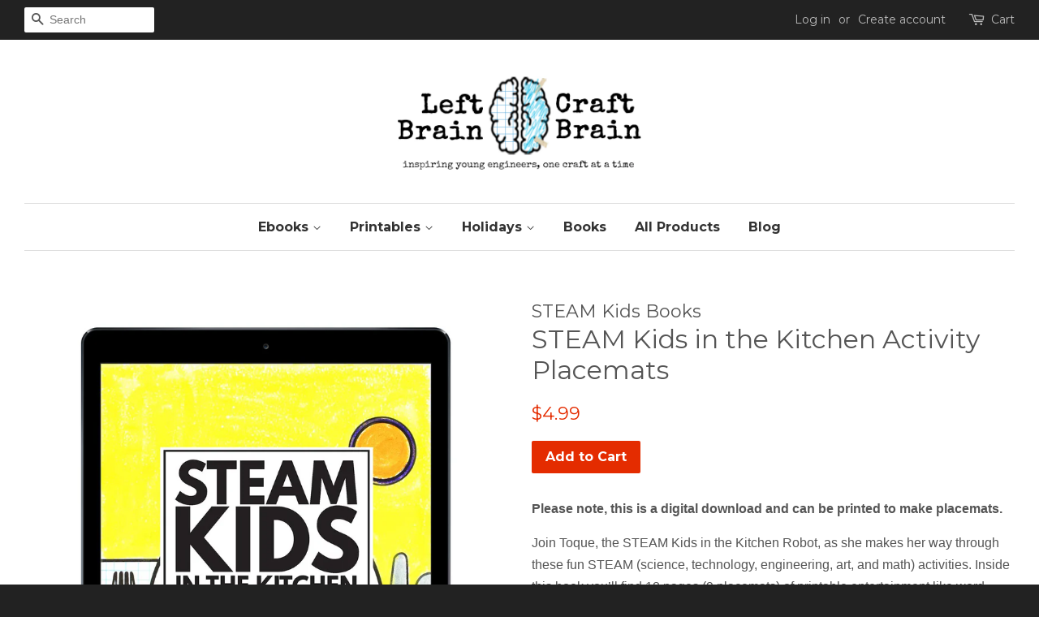

--- FILE ---
content_type: text/html; charset=utf-8
request_url: https://shop.leftbraincraftbrain.com/collections/steam-kids/products/steam-kids-in-the-kitchen-activity-placemats
body_size: 27382
content:
<!doctype html>
<!--[if lt IE 7]><html class="no-js lt-ie9 lt-ie8 lt-ie7" lang="en"> <![endif]-->
<!--[if IE 7]><html class="no-js lt-ie9 lt-ie8" lang="en"> <![endif]-->
<!--[if IE 8]><html class="no-js lt-ie9" lang="en"> <![endif]-->
<!--[if IE 9 ]><html class="ie9 no-js"> <![endif]-->
<!--[if (gt IE 9)|!(IE)]><!--> <html class="no-js"> <!--<![endif]-->
<head>
  <!-- Google tag (gtag.js) -->
<script async src="https://www.googletagmanager.com/gtag/js?id=AW-960814787"></script>
<script>
  window.dataLayer = window.dataLayer || [];
  function gtag(){dataLayer.push(arguments);}
  gtag('js', new Date());

  gtag('config', 'AW-960814787');
</script>

 
  <!-- Basic page needs ================================================== -->
  <meta charset="utf-8">
  <meta http-equiv="X-UA-Compatible" content="IE=edge,chrome=1">

  
  <link rel="shortcut icon" href="//shop.leftbraincraftbrain.com/cdn/shop/t/2/assets/favicon.png?v=71835183412454752711474136583" type="image/png" />
  

  <!-- Title and description ================================================== -->
  <title>
  STEAM Kids in the Kitchen Activity Placemats &ndash; Left Brain Craft Brain
  </title>

  
  <meta name="description" content="Please note, this is a digital download and can be printed to make placemats. Join Toque, the STEAM Kids in the Kitchen Robot, as she makes her way through these fun STEAM (science, technology, engineering, art, and math) activities. Inside this book you’ll find 18 pages (9 placemats) of printable entertainment like wo">
  

  <!-- Social meta ================================================== -->
  

  <meta property="og:type" content="product">
  <meta property="og:title" content="STEAM Kids in the Kitchen Activity Placemats">
  <meta property="og:url" content="https://shop.leftbraincraftbrain.com/products/steam-kids-in-the-kitchen-activity-placemats">
  
  <meta property="og:image" content="http://shop.leftbraincraftbrain.com/cdn/shop/products/Farm-to-Table-Placemat-Game-1000x1000_grande.jpg?v=1537192447">
  <meta property="og:image:secure_url" content="https://shop.leftbraincraftbrain.com/cdn/shop/products/Farm-to-Table-Placemat-Game-1000x1000_grande.jpg?v=1537192447">
  
  <meta property="og:image" content="http://shop.leftbraincraftbrain.com/cdn/shop/products/Amazing-Facts-and-Word-Search-1000x1000_grande.jpg?v=1537192447">
  <meta property="og:image:secure_url" content="https://shop.leftbraincraftbrain.com/cdn/shop/products/Amazing-Facts-and-Word-Search-1000x1000_grande.jpg?v=1537192447">
  
  <meta property="og:image" content="http://shop.leftbraincraftbrain.com/cdn/shop/products/Kitchen-Placemats-Ebook-ipad-Mockup-Transparent-Backgroung_grande.jpg?v=1537192447">
  <meta property="og:image:secure_url" content="https://shop.leftbraincraftbrain.com/cdn/shop/products/Kitchen-Placemats-Ebook-ipad-Mockup-Transparent-Backgroung_grande.jpg?v=1537192447">
  
  <meta property="og:price:amount" content="4.99">
  <meta property="og:price:currency" content="USD">



  <meta property="og:description" content="Please note, this is a digital download and can be printed to make placemats. Join Toque, the STEAM Kids in the Kitchen Robot, as she makes her way through these fun STEAM (science, technology, engineering, art, and math) activities. Inside this book you’ll find 18 pages (9 placemats) of printable entertainment like wo">


<meta property="og:site_name" content="Left Brain Craft Brain">


  <meta name="twitter:card" content="summary">



  <meta name="twitter:title" content="STEAM Kids in the Kitchen Activity Placemats">
  <meta name="twitter:description" content="Please note, this is a digital download and can be printed to make placemats.
Join Toque, the STEAM Kids in the Kitchen Robot, as she makes her way through these fun STEAM (science, technology, engine">
  <meta name="twitter:image" content="https://shop.leftbraincraftbrain.com/cdn/shop/products/Kitchen-Placemats-Ebook-ipad-Mockup-Transparent-Backgroung_large.jpg?v=1537192447">
  <meta name="twitter:image:width" content="480">
  <meta name="twitter:image:height" content="480">



  <!-- Helpers ================================================== -->
  <link rel="canonical" href="https://shop.leftbraincraftbrain.com/products/steam-kids-in-the-kitchen-activity-placemats">
  <meta name="viewport" content="width=device-width,initial-scale=1">
  <meta name="theme-color" content="#e42c00">

  <!-- CSS ================================================== -->
  <link href="//shop.leftbraincraftbrain.com/cdn/shop/t/2/assets/timber.scss.css?v=20581017522125955171700594129" rel="stylesheet" type="text/css" media="all" />
  <link href="//shop.leftbraincraftbrain.com/cdn/shop/t/2/assets/theme.scss.css?v=175467001039095595971724297576" rel="stylesheet" type="text/css" media="all" />

  

  
    
    
    <link href="//fonts.googleapis.com/css?family=Montserrat:400" rel="stylesheet" type="text/css" media="all" />
  


  
    
    
    <link href="//fonts.googleapis.com/css?family=Montserrat:700" rel="stylesheet" type="text/css" media="all" />
  



  <!-- Header hook for plugins ================================================== -->
  <script>window.performance && window.performance.mark && window.performance.mark('shopify.content_for_header.start');</script><meta name="facebook-domain-verification" content="pt243a5bt9trv3h0v0e86t5fctq6nc">
<meta name="google-site-verification" content="Xf78Wu0B5795t7uPszTZGEd0L94vfXhhvKL-TgENY48">
<meta id="shopify-digital-wallet" name="shopify-digital-wallet" content="/14958356/digital_wallets/dialog">
<meta name="shopify-checkout-api-token" content="8ad2e69608374411dcaea1732c41bb8d">
<meta id="in-context-paypal-metadata" data-shop-id="14958356" data-venmo-supported="false" data-environment="production" data-locale="en_US" data-paypal-v4="true" data-currency="USD">
<link rel="alternate" type="application/json+oembed" href="https://shop.leftbraincraftbrain.com/products/steam-kids-in-the-kitchen-activity-placemats.oembed">
<script async="async" src="/checkouts/internal/preloads.js?locale=en-US"></script>
<script id="apple-pay-shop-capabilities" type="application/json">{"shopId":14958356,"countryCode":"US","currencyCode":"USD","merchantCapabilities":["supports3DS"],"merchantId":"gid:\/\/shopify\/Shop\/14958356","merchantName":"Left Brain Craft Brain","requiredBillingContactFields":["postalAddress","email"],"requiredShippingContactFields":["postalAddress","email"],"shippingType":"shipping","supportedNetworks":["visa","masterCard","amex","discover","elo","jcb"],"total":{"type":"pending","label":"Left Brain Craft Brain","amount":"1.00"},"shopifyPaymentsEnabled":true,"supportsSubscriptions":true}</script>
<script id="shopify-features" type="application/json">{"accessToken":"8ad2e69608374411dcaea1732c41bb8d","betas":["rich-media-storefront-analytics"],"domain":"shop.leftbraincraftbrain.com","predictiveSearch":true,"shopId":14958356,"locale":"en"}</script>
<script>var Shopify = Shopify || {};
Shopify.shop = "left-brain-craft-brain.myshopify.com";
Shopify.locale = "en";
Shopify.currency = {"active":"USD","rate":"1.0"};
Shopify.country = "US";
Shopify.theme = {"name":"minimal","id":159537732,"schema_name":null,"schema_version":null,"theme_store_id":null,"role":"main"};
Shopify.theme.handle = "null";
Shopify.theme.style = {"id":null,"handle":null};
Shopify.cdnHost = "shop.leftbraincraftbrain.com/cdn";
Shopify.routes = Shopify.routes || {};
Shopify.routes.root = "/";</script>
<script type="module">!function(o){(o.Shopify=o.Shopify||{}).modules=!0}(window);</script>
<script>!function(o){function n(){var o=[];function n(){o.push(Array.prototype.slice.apply(arguments))}return n.q=o,n}var t=o.Shopify=o.Shopify||{};t.loadFeatures=n(),t.autoloadFeatures=n()}(window);</script>
<script id="shop-js-analytics" type="application/json">{"pageType":"product"}</script>
<script defer="defer" async type="module" src="//shop.leftbraincraftbrain.com/cdn/shopifycloud/shop-js/modules/v2/client.init-shop-cart-sync_COMZFrEa.en.esm.js"></script>
<script defer="defer" async type="module" src="//shop.leftbraincraftbrain.com/cdn/shopifycloud/shop-js/modules/v2/chunk.common_CdXrxk3f.esm.js"></script>
<script type="module">
  await import("//shop.leftbraincraftbrain.com/cdn/shopifycloud/shop-js/modules/v2/client.init-shop-cart-sync_COMZFrEa.en.esm.js");
await import("//shop.leftbraincraftbrain.com/cdn/shopifycloud/shop-js/modules/v2/chunk.common_CdXrxk3f.esm.js");

  window.Shopify.SignInWithShop?.initShopCartSync?.({"fedCMEnabled":true,"windoidEnabled":true});

</script>
<script>(function() {
  var isLoaded = false;
  function asyncLoad() {
    if (isLoaded) return;
    isLoaded = true;
    var urls = ["\/\/cdn.shopify.com\/proxy\/2f890ced1aecdc3cf75f46acd2902d2507513940bd3c666a975e17fc02ef8685\/static.cdn.printful.com\/static\/js\/external\/shopify-product-customizer.js?v=0.28\u0026shop=left-brain-craft-brain.myshopify.com\u0026sp-cache-control=cHVibGljLCBtYXgtYWdlPTkwMA","https:\/\/reconvert-cdn.com\/assets\/js\/store_reconvert_node.js?v=2\u0026scid=ZmYyOGU5ODljZWFmOTFlZGJkYmEwOTNkNmM2ZDUwMzUuYzQwNTI0MGZlNTQ4MzJiM2NhM2M3Yjc4MmU2MGZlODY=\u0026shop=left-brain-craft-brain.myshopify.com","https:\/\/reconvert-cdn.com\/assets\/js\/reconvert_script_tags.mini.js?scid=ZmYyOGU5ODljZWFmOTFlZGJkYmEwOTNkNmM2ZDUwMzUuYzQwNTI0MGZlNTQ4MzJiM2NhM2M3Yjc4MmU2MGZlODY=\u0026shop=left-brain-craft-brain.myshopify.com","https:\/\/cdn.hextom.com\/js\/quickannouncementbar.js?shop=left-brain-craft-brain.myshopify.com"];
    for (var i = 0; i < urls.length; i++) {
      var s = document.createElement('script');
      s.type = 'text/javascript';
      s.async = true;
      s.src = urls[i];
      var x = document.getElementsByTagName('script')[0];
      x.parentNode.insertBefore(s, x);
    }
  };
  if(window.attachEvent) {
    window.attachEvent('onload', asyncLoad);
  } else {
    window.addEventListener('load', asyncLoad, false);
  }
})();</script>
<script id="__st">var __st={"a":14958356,"offset":-28800,"reqid":"3a83a554-c919-448e-9d04-004c6d76f21f-1763085382","pageurl":"shop.leftbraincraftbrain.com\/collections\/steam-kids\/products\/steam-kids-in-the-kitchen-activity-placemats","u":"866492fa96f7","p":"product","rtyp":"product","rid":536169644065};</script>
<script>window.ShopifyPaypalV4VisibilityTracking = true;</script>
<script id="captcha-bootstrap">!function(){'use strict';const t='contact',e='account',n='new_comment',o=[[t,t],['blogs',n],['comments',n],[t,'customer']],c=[[e,'customer_login'],[e,'guest_login'],[e,'recover_customer_password'],[e,'create_customer']],r=t=>t.map((([t,e])=>`form[action*='/${t}']:not([data-nocaptcha='true']) input[name='form_type'][value='${e}']`)).join(','),a=t=>()=>t?[...document.querySelectorAll(t)].map((t=>t.form)):[];function s(){const t=[...o],e=r(t);return a(e)}const i='password',u='form_key',d=['recaptcha-v3-token','g-recaptcha-response','h-captcha-response',i],f=()=>{try{return window.sessionStorage}catch{return}},m='__shopify_v',_=t=>t.elements[u];function p(t,e,n=!1){try{const o=window.sessionStorage,c=JSON.parse(o.getItem(e)),{data:r}=function(t){const{data:e,action:n}=t;return t[m]||n?{data:e,action:n}:{data:t,action:n}}(c);for(const[e,n]of Object.entries(r))t.elements[e]&&(t.elements[e].value=n);n&&o.removeItem(e)}catch(o){console.error('form repopulation failed',{error:o})}}const l='form_type',E='cptcha';function T(t){t.dataset[E]=!0}const w=window,h=w.document,L='Shopify',v='ce_forms',y='captcha';let A=!1;((t,e)=>{const n=(g='f06e6c50-85a8-45c8-87d0-21a2b65856fe',I='https://cdn.shopify.com/shopifycloud/storefront-forms-hcaptcha/ce_storefront_forms_captcha_hcaptcha.v1.5.2.iife.js',D={infoText:'Protected by hCaptcha',privacyText:'Privacy',termsText:'Terms'},(t,e,n)=>{const o=w[L][v],c=o.bindForm;if(c)return c(t,g,e,D).then(n);var r;o.q.push([[t,g,e,D],n]),r=I,A||(h.body.append(Object.assign(h.createElement('script'),{id:'captcha-provider',async:!0,src:r})),A=!0)});var g,I,D;w[L]=w[L]||{},w[L][v]=w[L][v]||{},w[L][v].q=[],w[L][y]=w[L][y]||{},w[L][y].protect=function(t,e){n(t,void 0,e),T(t)},Object.freeze(w[L][y]),function(t,e,n,w,h,L){const[v,y,A,g]=function(t,e,n){const i=e?o:[],u=t?c:[],d=[...i,...u],f=r(d),m=r(i),_=r(d.filter((([t,e])=>n.includes(e))));return[a(f),a(m),a(_),s()]}(w,h,L),I=t=>{const e=t.target;return e instanceof HTMLFormElement?e:e&&e.form},D=t=>v().includes(t);t.addEventListener('submit',(t=>{const e=I(t);if(!e)return;const n=D(e)&&!e.dataset.hcaptchaBound&&!e.dataset.recaptchaBound,o=_(e),c=g().includes(e)&&(!o||!o.value);(n||c)&&t.preventDefault(),c&&!n&&(function(t){try{if(!f())return;!function(t){const e=f();if(!e)return;const n=_(t);if(!n)return;const o=n.value;o&&e.removeItem(o)}(t);const e=Array.from(Array(32),(()=>Math.random().toString(36)[2])).join('');!function(t,e){_(t)||t.append(Object.assign(document.createElement('input'),{type:'hidden',name:u})),t.elements[u].value=e}(t,e),function(t,e){const n=f();if(!n)return;const o=[...t.querySelectorAll(`input[type='${i}']`)].map((({name:t})=>t)),c=[...d,...o],r={};for(const[a,s]of new FormData(t).entries())c.includes(a)||(r[a]=s);n.setItem(e,JSON.stringify({[m]:1,action:t.action,data:r}))}(t,e)}catch(e){console.error('failed to persist form',e)}}(e),e.submit())}));const S=(t,e)=>{t&&!t.dataset[E]&&(n(t,e.some((e=>e===t))),T(t))};for(const o of['focusin','change'])t.addEventListener(o,(t=>{const e=I(t);D(e)&&S(e,y())}));const B=e.get('form_key'),M=e.get(l),P=B&&M;t.addEventListener('DOMContentLoaded',(()=>{const t=y();if(P)for(const e of t)e.elements[l].value===M&&p(e,B);[...new Set([...A(),...v().filter((t=>'true'===t.dataset.shopifyCaptcha))])].forEach((e=>S(e,t)))}))}(h,new URLSearchParams(w.location.search),n,t,e,['guest_login'])})(!0,!0)}();</script>
<script integrity="sha256-52AcMU7V7pcBOXWImdc/TAGTFKeNjmkeM1Pvks/DTgc=" data-source-attribution="shopify.loadfeatures" defer="defer" src="//shop.leftbraincraftbrain.com/cdn/shopifycloud/storefront/assets/storefront/load_feature-81c60534.js" crossorigin="anonymous"></script>
<script data-source-attribution="shopify.dynamic_checkout.dynamic.init">var Shopify=Shopify||{};Shopify.PaymentButton=Shopify.PaymentButton||{isStorefrontPortableWallets:!0,init:function(){window.Shopify.PaymentButton.init=function(){};var t=document.createElement("script");t.src="https://shop.leftbraincraftbrain.com/cdn/shopifycloud/portable-wallets/latest/portable-wallets.en.js",t.type="module",document.head.appendChild(t)}};
</script>
<script data-source-attribution="shopify.dynamic_checkout.buyer_consent">
  function portableWalletsHideBuyerConsent(e){var t=document.getElementById("shopify-buyer-consent"),n=document.getElementById("shopify-subscription-policy-button");t&&n&&(t.classList.add("hidden"),t.setAttribute("aria-hidden","true"),n.removeEventListener("click",e))}function portableWalletsShowBuyerConsent(e){var t=document.getElementById("shopify-buyer-consent"),n=document.getElementById("shopify-subscription-policy-button");t&&n&&(t.classList.remove("hidden"),t.removeAttribute("aria-hidden"),n.addEventListener("click",e))}window.Shopify?.PaymentButton&&(window.Shopify.PaymentButton.hideBuyerConsent=portableWalletsHideBuyerConsent,window.Shopify.PaymentButton.showBuyerConsent=portableWalletsShowBuyerConsent);
</script>
<script data-source-attribution="shopify.dynamic_checkout.cart.bootstrap">document.addEventListener("DOMContentLoaded",(function(){function t(){return document.querySelector("shopify-accelerated-checkout-cart, shopify-accelerated-checkout")}if(t())Shopify.PaymentButton.init();else{new MutationObserver((function(e,n){t()&&(Shopify.PaymentButton.init(),n.disconnect())})).observe(document.body,{childList:!0,subtree:!0})}}));
</script>
<link id="shopify-accelerated-checkout-styles" rel="stylesheet" media="screen" href="https://shop.leftbraincraftbrain.com/cdn/shopifycloud/portable-wallets/latest/accelerated-checkout-backwards-compat.css" crossorigin="anonymous">
<style id="shopify-accelerated-checkout-cart">
        #shopify-buyer-consent {
  margin-top: 1em;
  display: inline-block;
  width: 100%;
}

#shopify-buyer-consent.hidden {
  display: none;
}

#shopify-subscription-policy-button {
  background: none;
  border: none;
  padding: 0;
  text-decoration: underline;
  font-size: inherit;
  cursor: pointer;
}

#shopify-subscription-policy-button::before {
  box-shadow: none;
}

      </style>

<script>window.performance && window.performance.mark && window.performance.mark('shopify.content_for_header.end');</script>

<script>
          var currentScript = document.currentScript || document.scripts[document.scripts.length - 1];
          var boldVariantIds =[7024647077921];
          var boldProductHandle ="steam-kids-in-the-kitchen-activity-placemats";
          var BOLD = BOLD || {};
          BOLD.products = BOLD.products || {};
          BOLD.variant_lookup = BOLD.variant_lookup || {};
          if (window.BOLD && !BOLD.common) {
              BOLD.common = BOLD.common || {};
              BOLD.common.Shopify = BOLD.common.Shopify || {};
              window.BOLD.common.Shopify.products = window.BOLD.common.Shopify.products || {};
              window.BOLD.common.Shopify.variants = window.BOLD.common.Shopify.variants || {};
              window.BOLD.common.Shopify.handles = window.BOLD.common.Shopify.handles || {};
              window.BOLD.common.Shopify.saveProduct = function (handle, product) {
                  if (typeof handle === 'string' && typeof window.BOLD.common.Shopify.products[handle] === 'undefined') {
                      if (typeof product === 'number') {
                          window.BOLD.common.Shopify.handles[product] = handle;
                          product = { id: product };
                      }
                      window.BOLD.common.Shopify.products[handle] = product;
                  }
              };
              window.BOLD.common.Shopify.saveVariant = function (variant_id, variant) {
                  if (typeof variant_id === 'number' && typeof window.BOLD.common.Shopify.variants[variant_id] === 'undefined') {
                      window.BOLD.common.Shopify.variants[variant_id] = variant;
                  }
              };
          }

          for (var boldIndex = 0; boldIndex < boldVariantIds.length; boldIndex = boldIndex + 1) {
            BOLD.variant_lookup[boldVariantIds[boldIndex]] = boldProductHandle;
          }

          BOLD.products[boldProductHandle] ={
    "id":536169644065,
    "title":"STEAM Kids in the Kitchen Activity Placemats","handle":"steam-kids-in-the-kitchen-activity-placemats",
    "description":"\u003cp\u003e\u003cstrong\u003ePlease note, this is a digital download and can be printed to make placemats.\u003c\/strong\u003e\u003c\/p\u003e\n\u003cp\u003eJoin Toque, the STEAM Kids in the Kitchen Robot, as she makes her way through these fun STEAM (science, technology, engineering, art, and math) activities. Inside this book you’ll find 18 pages (9 placemats) of printable entertainment like word searches, coloring pages, math play, fun food facts, games and more!\u003c\/p\u003e\n\u003cp\u003eTo use the placemats, pick any two pages, print, and tape or staple together. Then get ready for the kids to have fun learning and creating!\u003c\/p\u003e",
    "published_at":"2018-09-14T13:11:23",
    "created_at":"2018-03-22T10:20:39",
    "vendor":"STEAM Kids Books",
    "type":"Printables",
    "tags":["kitchen","printables"],
    "price":499,
    "price_min":499,
    "price_max":499,
    "price_varies":false,
    "compare_at_price":null,
    "compare_at_price_min":0,
    "compare_at_price_max":0,
    "compare_at_price_varies":true,
    "all_variant_ids":[7024647077921],
    "variants":[


{
  "id":7024647077921,
  "product_id":536169644065,
  "product_handle":"steam-kids-in-the-kitchen-activity-placemats",
  "title":"Default Title",
  "option1":"Default Title",
  "option2":null,
  "option3":null,
  "sku":"",
  "requires_shipping":false,
  "taxable":false,
  "featured_media":null,
  "featured_image":null,"image_id":null,
  "available":true,
  "name":"STEAM Kids in the Kitchen Activity Placemats - Default Title",
  "options":["Default Title"],
  "price":499,
  "weight":0,
  "compare_at_price":null,
  "inventory_quantity":-15,
  "inventory_management":null,
  "inventory_policy":"deny",
  "inventory_in_cart":0,
  "inventory_remaining":-15,
  "incoming":false,
  "next_incoming_date":null,
  "taxable":false,
  "barcode":""
}],
    "available":true,"images":["\/\/shop.leftbraincraftbrain.com\/cdn\/shop\/products\/Kitchen-Placemats-Ebook-ipad-Mockup-Transparent-Backgroung.jpg?v=1537192447","\/\/shop.leftbraincraftbrain.com\/cdn\/shop\/products\/Amazing-Facts-and-Word-Search-1000x1000.jpg?v=1537192447","\/\/shop.leftbraincraftbrain.com\/cdn\/shop\/products\/Farm-to-Table-Placemat-Game-1000x1000.jpg?v=1537192447","\/\/shop.leftbraincraftbrain.com\/cdn\/shop\/products\/Rainbow-Predictions-Good-Food-Kitchen-Placemats-1000x1000.jpg?v=1537192447"],"featured_image":"\/\/shop.leftbraincraftbrain.com\/cdn\/shop\/products\/Kitchen-Placemats-Ebook-ipad-Mockup-Transparent-Backgroung.jpg?v=1537192447",
    "options":["Title"],
    "url":"\/products\/steam-kids-in-the-kitchen-activity-placemats"};var boldCSPMetafields = {};
          var boldTempProduct ={"id":536169644065,"title":"STEAM Kids in the Kitchen Activity Placemats","handle":"steam-kids-in-the-kitchen-activity-placemats","description":"\u003cp\u003e\u003cstrong\u003ePlease note, this is a digital download and can be printed to make placemats.\u003c\/strong\u003e\u003c\/p\u003e\n\u003cp\u003eJoin Toque, the STEAM Kids in the Kitchen Robot, as she makes her way through these fun STEAM (science, technology, engineering, art, and math) activities. Inside this book you’ll find 18 pages (9 placemats) of printable entertainment like word searches, coloring pages, math play, fun food facts, games and more!\u003c\/p\u003e\n\u003cp\u003eTo use the placemats, pick any two pages, print, and tape or staple together. Then get ready for the kids to have fun learning and creating!\u003c\/p\u003e","published_at":"2018-09-14T13:11:23-07:00","created_at":"2018-03-22T10:20:39-07:00","vendor":"STEAM Kids Books","type":"Printables","tags":["kitchen","printables"],"price":499,"price_min":499,"price_max":499,"available":true,"price_varies":false,"compare_at_price":null,"compare_at_price_min":0,"compare_at_price_max":0,"compare_at_price_varies":false,"variants":[{"id":7024647077921,"title":"Default Title","option1":"Default Title","option2":null,"option3":null,"sku":"","requires_shipping":false,"taxable":false,"featured_image":null,"available":true,"name":"STEAM Kids in the Kitchen Activity Placemats","public_title":null,"options":["Default Title"],"price":499,"weight":0,"compare_at_price":null,"inventory_quantity":-15,"inventory_management":null,"inventory_policy":"deny","barcode":"","requires_selling_plan":false,"selling_plan_allocations":[]}],"images":["\/\/shop.leftbraincraftbrain.com\/cdn\/shop\/products\/Kitchen-Placemats-Ebook-ipad-Mockup-Transparent-Backgroung.jpg?v=1537192447","\/\/shop.leftbraincraftbrain.com\/cdn\/shop\/products\/Amazing-Facts-and-Word-Search-1000x1000.jpg?v=1537192447","\/\/shop.leftbraincraftbrain.com\/cdn\/shop\/products\/Farm-to-Table-Placemat-Game-1000x1000.jpg?v=1537192447","\/\/shop.leftbraincraftbrain.com\/cdn\/shop\/products\/Rainbow-Predictions-Good-Food-Kitchen-Placemats-1000x1000.jpg?v=1537192447"],"featured_image":"\/\/shop.leftbraincraftbrain.com\/cdn\/shop\/products\/Kitchen-Placemats-Ebook-ipad-Mockup-Transparent-Backgroung.jpg?v=1537192447","options":["Title"],"media":[{"alt":null,"id":1395811188759,"position":1,"preview_image":{"aspect_ratio":0.833,"height":1800,"width":1500,"src":"\/\/shop.leftbraincraftbrain.com\/cdn\/shop\/products\/Kitchen-Placemats-Ebook-ipad-Mockup-Transparent-Backgroung.jpg?v=1537192447"},"aspect_ratio":0.833,"height":1800,"media_type":"image","src":"\/\/shop.leftbraincraftbrain.com\/cdn\/shop\/products\/Kitchen-Placemats-Ebook-ipad-Mockup-Transparent-Backgroung.jpg?v=1537192447","width":1500},{"alt":null,"id":1394533433367,"position":2,"preview_image":{"aspect_ratio":1.0,"height":1000,"width":1000,"src":"\/\/shop.leftbraincraftbrain.com\/cdn\/shop\/products\/Amazing-Facts-and-Word-Search-1000x1000.jpg?v=1537192447"},"aspect_ratio":1.0,"height":1000,"media_type":"image","src":"\/\/shop.leftbraincraftbrain.com\/cdn\/shop\/products\/Amazing-Facts-and-Word-Search-1000x1000.jpg?v=1537192447","width":1000},{"alt":null,"id":1394533466135,"position":3,"preview_image":{"aspect_ratio":1.0,"height":1000,"width":1000,"src":"\/\/shop.leftbraincraftbrain.com\/cdn\/shop\/products\/Farm-to-Table-Placemat-Game-1000x1000.jpg?v=1537192447"},"aspect_ratio":1.0,"height":1000,"media_type":"image","src":"\/\/shop.leftbraincraftbrain.com\/cdn\/shop\/products\/Farm-to-Table-Placemat-Game-1000x1000.jpg?v=1537192447","width":1000},{"alt":null,"id":1394533498903,"position":4,"preview_image":{"aspect_ratio":1.0,"height":1000,"width":1000,"src":"\/\/shop.leftbraincraftbrain.com\/cdn\/shop\/products\/Rainbow-Predictions-Good-Food-Kitchen-Placemats-1000x1000.jpg?v=1537192447"},"aspect_ratio":1.0,"height":1000,"media_type":"image","src":"\/\/shop.leftbraincraftbrain.com\/cdn\/shop\/products\/Rainbow-Predictions-Good-Food-Kitchen-Placemats-1000x1000.jpg?v=1537192447","width":1000}],"requires_selling_plan":false,"selling_plan_groups":[],"content":"\u003cp\u003e\u003cstrong\u003ePlease note, this is a digital download and can be printed to make placemats.\u003c\/strong\u003e\u003c\/p\u003e\n\u003cp\u003eJoin Toque, the STEAM Kids in the Kitchen Robot, as she makes her way through these fun STEAM (science, technology, engineering, art, and math) activities. Inside this book you’ll find 18 pages (9 placemats) of printable entertainment like word searches, coloring pages, math play, fun food facts, games and more!\u003c\/p\u003e\n\u003cp\u003eTo use the placemats, pick any two pages, print, and tape or staple together. Then get ready for the kids to have fun learning and creating!\u003c\/p\u003e"};
          var bold_rp =[{}];
          if(boldTempProduct){
            window.BOLD.common.Shopify.saveProduct(boldTempProduct.handle, boldTempProduct.id);
            for (var boldIndex = 0; boldTempProduct && boldIndex < boldTempProduct.variants.length; boldIndex = boldIndex + 1){
              var rp_group_id = bold_rp[boldIndex].rp_group_id ? '' + bold_rp[boldIndex].rp_group_id : '';
              window.BOLD.common.Shopify.saveVariant(
                  boldTempProduct.variants[boldIndex].id,
                  {
                    product_id: boldTempProduct.id,
                    product_handle: boldTempProduct.handle,
                    price: boldTempProduct.variants[boldIndex].price,
                    group_id: rp_group_id,
                    csp_metafield: boldCSPMetafields[boldTempProduct.variants[boldIndex].id]
                  }
              );
            }
          }

          currentScript.parentNode.removeChild(currentScript);
        </script><script>

  var BOLD = BOLD || {};
  BOLD.recurring_orders = BOLD.recurring_orders || {};
  if(typeof BOLD.recurring_orders.setSettings !== 'undefined') {
      BOLD.recurring_orders.setSettings({
        loadingEnabled: true
      },true);
   } else {
     BOLD.recurring_orders.settings = {
       loadingEnabled: true
     };
   }

  BOLD.recurring_orders.modes = {
    current_mode:2,
    recurring_cart:0,
    single_product:1,
    mixed_cart:2
  };

  BOLD.customer = BOLD.customer || {};
  BOLD.customer.id = null || '';
  BOLD.customer.email = null || '';
  BOLD.customer.address1 = null || '';
  BOLD.customer.address2 = null || '';
  BOLD.customer.city = null || '';
  BOLD.customer.company = null || '';
  BOLD.customer.country = null || '';
  BOLD.customer.first_name = null || '';
  BOLD.customer.last_name = null || '';
  BOLD.customer.phone = null || '';
  BOLD.customer.province = null || '';
  BOLD.customer.zip = null || '';
  BOLD.customer.tags = null || '';


  
  
  window.mixed_cart = null;
</script>

<script>window.BOLD = window.BOLD || {};
    window.BOLD.common = window.BOLD.common || {};
    window.BOLD.common.Shopify = window.BOLD.common.Shopify || {};
    window.BOLD.common.Shopify.shop = {
      domain: 'shop.leftbraincraftbrain.com',
      permanent_domain: 'left-brain-craft-brain.myshopify.com',
      url: 'https://shop.leftbraincraftbrain.com',
      secure_url: 'https://shop.leftbraincraftbrain.com',
      money_format: "${{amount}}",
      currency: "USD"
    };
    window.BOLD.common.Shopify.customer = {
      id: null,
      tags: null,
    };
    window.BOLD.common.Shopify.cart = {"note":null,"attributes":{},"original_total_price":0,"total_price":0,"total_discount":0,"total_weight":0.0,"item_count":0,"items":[],"requires_shipping":false,"currency":"USD","items_subtotal_price":0,"cart_level_discount_applications":[],"checkout_charge_amount":0};
    window.BOLD.common.template = 'product';window.BOLD.common.Shopify.formatMoney = function(money, format) {
        function n(t, e) {
            return "undefined" == typeof t ? e : t
        }
        function r(t, e, r, i) {
            if (e = n(e, 2),
                r = n(r, ","),
                i = n(i, "."),
            isNaN(t) || null == t)
                return 0;
            t = (t / 100).toFixed(e);
            var o = t.split(".")
                , a = o[0].replace(/(\d)(?=(\d\d\d)+(?!\d))/g, "$1" + r)
                , s = o[1] ? i + o[1] : "";
            return a + s
        }
        "string" == typeof money && (money = money.replace(".", ""));
        var i = ""
            , o = /\{\{\s*(\w+)\s*\}\}/
            , a = format || window.BOLD.common.Shopify.shop.money_format || window.Shopify.money_format || "$ {{ amount }}";
        switch (a.match(o)[1]) {
            case "amount":
                i = r(money, 2, ",", ".");
                break;
            case "amount_no_decimals":
                i = r(money, 0, ",", ".");
                break;
            case "amount_with_comma_separator":
                i = r(money, 2, ".", ",");
                break;
            case "amount_no_decimals_with_comma_separator":
                i = r(money, 0, ".", ",");
                break;
            case "amount_with_space_separator":
                i = r(money, 2, " ", ",");
                break;
            case "amount_no_decimals_with_space_separator":
                i = r(money, 0, " ", ",");
                break;
            case "amount_with_apostrophe_separator":
                i = r(money, 2, "'", ".");
                break;
        }
        return a.replace(o, i);
    };
    window.BOLD.common.Shopify.saveProduct = function (handle, product) {
      if (typeof handle === 'string' && typeof window.BOLD.common.Shopify.products[handle] === 'undefined') {
        if (typeof product === 'number') {
          window.BOLD.common.Shopify.handles[product] = handle;
          product = { id: product };
        }
        window.BOLD.common.Shopify.products[handle] = product;
      }
    };
    window.BOLD.common.Shopify.saveVariant = function (variant_id, variant) {
      if (typeof variant_id === 'number' && typeof window.BOLD.common.Shopify.variants[variant_id] === 'undefined') {
        window.BOLD.common.Shopify.variants[variant_id] = variant;
      }
    };window.BOLD.common.Shopify.products = window.BOLD.common.Shopify.products || {};
    window.BOLD.common.Shopify.variants = window.BOLD.common.Shopify.variants || {};
    window.BOLD.common.Shopify.handles = window.BOLD.common.Shopify.handles || {};window.BOLD.common.Shopify.handle = "steam-kids-in-the-kitchen-activity-placemats"
window.BOLD.common.Shopify.saveProduct("steam-kids-in-the-kitchen-activity-placemats", 536169644065);window.BOLD.common.Shopify.saveVariant(7024647077921, { product_id: 536169644065, product_handle: "steam-kids-in-the-kitchen-activity-placemats", price: 499, group_id: '', csp_metafield: {}});window.BOLD.apps_installed = {"Product Bundles":3,"Product Upsell":3} || {};window.BOLD.common.Shopify.metafields = window.BOLD.common.Shopify.metafields || {};window.BOLD.common.Shopify.metafields["bold_rp"] = {"recurring_type":2};window.BOLD.common.Shopify.metafields["bold_csp_defaults"] = {};window.BOLD.common.cacheParams = window.BOLD.common.cacheParams || {};
    window.BOLD.common.cacheParams.bundles = 1600884447;
</script><link href="//shop.leftbraincraftbrain.com/cdn/shop/t/2/assets/bold-upsell.css?v=51915886505602322711542121673" rel="stylesheet" type="text/css" media="all" />
<link href="//shop.leftbraincraftbrain.com/cdn/shop/t/2/assets/bold-upsell-custom.css?v=150135899998303055901540426283" rel="stylesheet" type="text/css" media="all" />
<script src="https://bundles.boldapps.net/js/bundles.js" type="text/javascript"></script>
<link href="//shop.leftbraincraftbrain.com/cdn/shop/t/2/assets/bold-bundles.css?v=124154377928818700531600883986" rel="stylesheet" type="text/css" media="all" />
  <link href="//shop.leftbraincraftbrain.com/cdn/shop/t/2/assets/bold-ro.css?v=85076441254028172451546541179" rel="stylesheet" type="text/css" media="all" />


  

<!--[if lt IE 9]>
<script src="//cdnjs.cloudflare.com/ajax/libs/html5shiv/3.7.2/html5shiv.min.js" type="text/javascript"></script>
<script src="//shop.leftbraincraftbrain.com/cdn/shop/t/2/assets/respond.min.js?v=52248677837542619231474136106" type="text/javascript"></script>
<link href="//shop.leftbraincraftbrain.com/cdn/shop/t/2/assets/respond-proxy.html" id="respond-proxy" rel="respond-proxy" />
<link href="//shop.leftbraincraftbrain.com/search?q=550109540744c9e5266ad0890f98d112" id="respond-redirect" rel="respond-redirect" />
<script src="//shop.leftbraincraftbrain.com/search?q=550109540744c9e5266ad0890f98d112" type="text/javascript"></script>
<![endif]-->



  <script src="//ajax.googleapis.com/ajax/libs/jquery/1.11.0/jquery.min.js" type="text/javascript"></script>
  <script src="//shop.leftbraincraftbrain.com/cdn/shop/t/2/assets/modernizr.min.js?v=26620055551102246001474136106" type="text/javascript"></script>

  
  

  
  
<!-- Start of Judge.me Core -->
<link rel="dns-prefetch" href="https://cdn.judge.me/">
<script data-cfasync='false' class='jdgm-settings-script'>window.jdgmSettings={"pagination":5,"disable_web_reviews":false,"badge_no_review_text":"No reviews","badge_n_reviews_text":"{{ n }} review/reviews","hide_badge_preview_if_no_reviews":true,"badge_hide_text":false,"enforce_center_preview_badge":false,"widget_title":"Customer Reviews","widget_open_form_text":"Write a review","widget_close_form_text":"Cancel review","widget_refresh_page_text":"Refresh page","widget_summary_text":"Based on {{ number_of_reviews }} review/reviews","widget_no_review_text":"Be the first to write a review","widget_name_field_text":"Name","widget_verified_name_field_text":"Verified Name (public)","widget_name_placeholder_text":"Enter your name (public)","widget_required_field_error_text":"This field is required.","widget_email_field_text":"Email","widget_verified_email_field_text":"Verified Email (private, can not be edited)","widget_email_placeholder_text":"Enter your email (private)","widget_email_field_error_text":"Please enter a valid email address.","widget_rating_field_text":"Rating","widget_review_title_field_text":"Review Title","widget_review_title_placeholder_text":"Give your review a title","widget_review_body_field_text":"Review","widget_review_body_placeholder_text":"Write your comments here","widget_pictures_field_text":"Picture/Video (optional)","widget_submit_review_text":"Submit Review","widget_submit_verified_review_text":"Submit Verified Review","widget_submit_success_msg_with_auto_publish":"Thank you! Please refresh the page in a few moments to see your review. You can remove or edit your review by logging into \u003ca href='https://judge.me/login' target='_blank' rel='nofollow noopener'\u003eJudge.me\u003c/a\u003e","widget_submit_success_msg_no_auto_publish":"Thank you! Your review will be published as soon as it is approved by the shop admin. You can remove or edit your review by logging into \u003ca href='https://judge.me/login' target='_blank' rel='nofollow noopener'\u003eJudge.me\u003c/a\u003e","widget_show_default_reviews_out_of_total_text":"Showing {{ n_reviews_shown }} out of {{ n_reviews }} reviews.","widget_show_all_link_text":"Show all","widget_show_less_link_text":"Show less","widget_author_said_text":"{{ reviewer_name }} said:","widget_days_text":"{{ n }} days ago","widget_weeks_text":"{{ n }} week/weeks ago","widget_months_text":"{{ n }} month/months ago","widget_years_text":"{{ n }} year/years ago","widget_yesterday_text":"Yesterday","widget_today_text":"Today","widget_replied_text":"\u003e\u003e {{ shop_name }} replied:","widget_read_more_text":"Read more","widget_rating_filter_see_all_text":"See all reviews","widget_sorting_most_recent_text":"Most Recent","widget_sorting_highest_rating_text":"Highest Rating","widget_sorting_lowest_rating_text":"Lowest Rating","widget_sorting_with_pictures_text":"Only Pictures","widget_sorting_most_helpful_text":"Most Helpful","widget_open_question_form_text":"Ask a question","widget_reviews_subtab_text":"Reviews","widget_questions_subtab_text":"Questions","widget_question_label_text":"Question","widget_answer_label_text":"Answer","widget_question_placeholder_text":"Write your question here","widget_submit_question_text":"Submit Question","widget_question_submit_success_text":"Thank you for your question! We will notify you once it gets answered.","verified_badge_text":"Verified","verified_badge_placement":"left-of-reviewer-name","widget_hide_border":false,"widget_social_share":false,"all_reviews_include_out_of_store_products":true,"all_reviews_out_of_store_text":"(out of store)","all_reviews_product_name_prefix_text":"about","enable_review_pictures":false,"widget_product_reviews_subtab_text":"Product Reviews","widget_shop_reviews_subtab_text":"Shop Reviews","widget_sorting_pictures_first_text":"Pictures First","floating_tab_button_name":"★ Judge.me Reviews","floating_tab_title":"Let customers speak for us","floating_tab_url":"https://left-brain-craft-brain.myshopify.com/pages/reviews","all_reviews_text_badge_text":"Customers rate us {{ shop.metafields.judgeme.all_reviews_rating | round: 1 }}/5 based on {{ shop.metafields.judgeme.all_reviews_count }} reviews.","all_reviews_text_badge_text_branded_style":"{{ shop.metafields.judgeme.all_reviews_rating | round: 1 }} out of 5 stars based on {{ shop.metafields.judgeme.all_reviews_count }} reviews","all_reviews_text_badge_url":"","featured_carousel_title":"Let customers speak for us","featured_carousel_count_text":"from {{ n }} reviews","featured_carousel_url":"","verified_count_badge_url":"","picture_reminder_submit_button":"Upload Pictures","widget_sorting_videos_first_text":"Videos First","widget_review_pending_text":"Pending","remove_microdata_snippet":false,"preview_badge_no_question_text":"No questions","preview_badge_n_question_text":"{{ number_of_questions }} question/questions","widget_search_bar_placeholder":"Search reviews","widget_sorting_verified_only_text":"Verified only","all_reviews_page_load_more_text":"Load More Reviews","widget_public_name_text":"displayed publicly like","default_reviewer_name_has_non_latin":true,"widget_reviewer_anonymous":"Anonymous","medals_widget_title":"Judge.me Review Medals","widget_invalid_yt_video_url_error_text":"Not a YouTube video URL","widget_max_length_field_error_text":"Please enter no more than {0} characters.","widget_load_with_code_splitting":true,"widget_ugc_title":"Made by us, Shared by you","widget_ugc_subtitle":"Tag us to see your picture featured in our page","widget_ugc_primary_button_text":"Buy Now","widget_ugc_secondary_button_text":"Load More","widget_ugc_reviews_button_text":"View Reviews","widget_rating_metafield_value_type":true,"widget_summary_average_rating_text":"{{ average_rating }} out of 5","widget_media_grid_title":"Customer photos \u0026 videos","widget_media_grid_see_more_text":"See more","widget_verified_by_judgeme_text":"Verified by Judge.me","widget_verified_by_judgeme_text_in_store_medals":"Verified by Judge.me","widget_media_field_exceed_quantity_message":"Sorry, we can only accept {{ max_media }} for one review.","widget_media_field_exceed_limit_message":"{{ file_name }} is too large, please select a {{ media_type }} less than {{ size_limit }}MB.","widget_review_submitted_text":"Review Submitted!","widget_question_submitted_text":"Question Submitted!","widget_close_form_text_question":"Cancel","widget_write_your_answer_here_text":"Write your answer here","widget_show_collected_by_judgeme":false,"widget_collected_by_judgeme_text":"collected by Judge.me","widget_load_more_text":"Load More","widget_full_review_text":"Full Review","widget_read_more_reviews_text":"Read More Reviews","widget_read_questions_text":"Read Questions","widget_questions_and_answers_text":"Questions \u0026 Answers","widget_verified_by_text":"Verified by","widget_number_of_reviews_text":"{{ number_of_reviews }} reviews","widget_back_button_text":"Back","widget_next_button_text":"Next","widget_custom_forms_filter_button":"Filters","custom_forms_style":"vertical","how_reviews_are_collected":"How reviews are collected?","review_widget_best_location":true,"platform":"shopify","branding_url":"https://judge.me/reviews","branding_text":"Powered by Judge.me","locale":"en","reply_name":"Left Brain Craft Brain","widget_version":"2.1","footer":true,"autopublish":true,"review_dates":true,"enable_custom_form":false,"shop_use_review_site":false,"can_be_branded":true};</script> <style class='jdgm-settings-style'>.jdgm-xx{left:0}.jdgm-prev-badge[data-average-rating='0.00']{display:none !important}.jdgm-author-all-initials{display:none !important}.jdgm-author-last-initial{display:none !important}.jdgm-rev-widg__title{visibility:hidden}.jdgm-rev-widg__summary-text{visibility:hidden}.jdgm-prev-badge__text{visibility:hidden}.jdgm-rev__replier:before{content:'left-brain-craft-brain.myshopify.com'}.jdgm-rev__prod-link-prefix:before{content:'about'}.jdgm-rev__out-of-store-text:before{content:'(out of store)'}@media only screen and (min-width: 768px){.jdgm-rev__pics .jdgm-rev_all-rev-page-picture-separator,.jdgm-rev__pics .jdgm-rev__product-picture{display:none}}@media only screen and (max-width: 768px){.jdgm-rev__pics .jdgm-rev_all-rev-page-picture-separator,.jdgm-rev__pics .jdgm-rev__product-picture{display:none}}.jdgm-preview-badge[data-template="product"]{display:none !important}.jdgm-preview-badge[data-template="collection"]{display:none !important}.jdgm-preview-badge[data-template="index"]{display:none !important}.jdgm-verified-count-badget[data-from-snippet="true"]{display:none !important}.jdgm-carousel-wrapper[data-from-snippet="true"]{display:none !important}.jdgm-all-reviews-text[data-from-snippet="true"]{display:none !important}.jdgm-medals-section[data-from-snippet="true"]{display:none !important}.jdgm-ugc-media-wrapper[data-from-snippet="true"]{display:none !important}
</style>

  
  
  
  <style class='jdgm-miracle-styles'>
  @-webkit-keyframes jdgm-spin{0%{-webkit-transform:rotate(0deg);-ms-transform:rotate(0deg);transform:rotate(0deg)}100%{-webkit-transform:rotate(359deg);-ms-transform:rotate(359deg);transform:rotate(359deg)}}@keyframes jdgm-spin{0%{-webkit-transform:rotate(0deg);-ms-transform:rotate(0deg);transform:rotate(0deg)}100%{-webkit-transform:rotate(359deg);-ms-transform:rotate(359deg);transform:rotate(359deg)}}@font-face{font-family:'JudgemeStar';src:url("[data-uri]") format("woff");font-weight:normal;font-style:normal}.jdgm-star{font-family:'JudgemeStar';display:inline !important;text-decoration:none !important;padding:0 4px 0 0 !important;margin:0 !important;font-weight:bold;opacity:1;-webkit-font-smoothing:antialiased;-moz-osx-font-smoothing:grayscale}.jdgm-star:hover{opacity:1}.jdgm-star:last-of-type{padding:0 !important}.jdgm-star.jdgm--on:before{content:"\e000"}.jdgm-star.jdgm--off:before{content:"\e001"}.jdgm-star.jdgm--half:before{content:"\e002"}.jdgm-widget *{margin:0;line-height:1.4;-webkit-box-sizing:border-box;-moz-box-sizing:border-box;box-sizing:border-box;-webkit-overflow-scrolling:touch}.jdgm-hidden{display:none !important;visibility:hidden !important}.jdgm-temp-hidden{display:none}.jdgm-spinner{width:40px;height:40px;margin:auto;border-radius:50%;border-top:2px solid #eee;border-right:2px solid #eee;border-bottom:2px solid #eee;border-left:2px solid #ccc;-webkit-animation:jdgm-spin 0.8s infinite linear;animation:jdgm-spin 0.8s infinite linear}.jdgm-prev-badge{display:block !important}

</style>


  
  
   


<script data-cfasync='false' class='jdgm-script'>
!function(e){window.jdgm=window.jdgm||{},jdgm.CDN_HOST="https://cdn.judge.me/",
jdgm.docReady=function(d){(e.attachEvent?"complete"===e.readyState:"loading"!==e.readyState)?
setTimeout(d,0):e.addEventListener("DOMContentLoaded",d)},jdgm.loadCSS=function(d,t,o,s){
!o&&jdgm.loadCSS.requestedUrls.indexOf(d)>=0||(jdgm.loadCSS.requestedUrls.push(d),
(s=e.createElement("link")).rel="stylesheet",s.class="jdgm-stylesheet",s.media="nope!",
s.href=d,s.onload=function(){this.media="all",t&&setTimeout(t)},e.body.appendChild(s))},
jdgm.loadCSS.requestedUrls=[],jdgm.loadJS=function(e,d){var t=new XMLHttpRequest;
t.onreadystatechange=function(){4===t.readyState&&(Function(t.response)(),d&&d(t.response))},
t.open("GET",e),t.send()},jdgm.docReady((function(){(window.jdgmLoadCSS||e.querySelectorAll(
".jdgm-widget, .jdgm-all-reviews-page").length>0)&&(jdgmSettings.widget_load_with_code_splitting?
parseFloat(jdgmSettings.widget_version)>=3?jdgm.loadCSS(jdgm.CDN_HOST+"widget_v3/base.css"):
jdgm.loadCSS(jdgm.CDN_HOST+"widget/base.css"):jdgm.loadCSS(jdgm.CDN_HOST+"shopify_v2.css"),
jdgm.loadJS(jdgm.CDN_HOST+"loader.js"))}))}(document);
</script>

<noscript><link rel="stylesheet" type="text/css" media="all" href="https://cdn.judge.me/shopify_v2.css"></noscript>
<!-- End of Judge.me Core -->



<script>


window.isHUCSInstalled = false;</script>

  <!-- "snippets/shogun-head.liquid" was not rendered, the associated app was uninstalled -->
<script src="https://cdn.shopify.com/extensions/4d5a2c47-c9fc-4724-a26e-14d501c856c6/attrac-6/assets/attrac-embed-bars.js" type="text/javascript" defer="defer"></script>
<link href="https://monorail-edge.shopifysvc.com" rel="dns-prefetch">
<script>(function(){if ("sendBeacon" in navigator && "performance" in window) {try {var session_token_from_headers = performance.getEntriesByType('navigation')[0].serverTiming.find(x => x.name == '_s').description;} catch {var session_token_from_headers = undefined;}var session_cookie_matches = document.cookie.match(/_shopify_s=([^;]*)/);var session_token_from_cookie = session_cookie_matches && session_cookie_matches.length === 2 ? session_cookie_matches[1] : "";var session_token = session_token_from_headers || session_token_from_cookie || "";function handle_abandonment_event(e) {var entries = performance.getEntries().filter(function(entry) {return /monorail-edge.shopifysvc.com/.test(entry.name);});if (!window.abandonment_tracked && entries.length === 0) {window.abandonment_tracked = true;var currentMs = Date.now();var navigation_start = performance.timing.navigationStart;var payload = {shop_id: 14958356,url: window.location.href,navigation_start,duration: currentMs - navigation_start,session_token,page_type: "product"};window.navigator.sendBeacon("https://monorail-edge.shopifysvc.com/v1/produce", JSON.stringify({schema_id: "online_store_buyer_site_abandonment/1.1",payload: payload,metadata: {event_created_at_ms: currentMs,event_sent_at_ms: currentMs}}));}}window.addEventListener('pagehide', handle_abandonment_event);}}());</script>
<script id="web-pixels-manager-setup">(function e(e,d,r,n,o){if(void 0===o&&(o={}),!Boolean(null===(a=null===(i=window.Shopify)||void 0===i?void 0:i.analytics)||void 0===a?void 0:a.replayQueue)){var i,a;window.Shopify=window.Shopify||{};var t=window.Shopify;t.analytics=t.analytics||{};var s=t.analytics;s.replayQueue=[],s.publish=function(e,d,r){return s.replayQueue.push([e,d,r]),!0};try{self.performance.mark("wpm:start")}catch(e){}var l=function(){var e={modern:/Edge?\/(1{2}[4-9]|1[2-9]\d|[2-9]\d{2}|\d{4,})\.\d+(\.\d+|)|Firefox\/(1{2}[4-9]|1[2-9]\d|[2-9]\d{2}|\d{4,})\.\d+(\.\d+|)|Chrom(ium|e)\/(9{2}|\d{3,})\.\d+(\.\d+|)|(Maci|X1{2}).+ Version\/(15\.\d+|(1[6-9]|[2-9]\d|\d{3,})\.\d+)([,.]\d+|)( \(\w+\)|)( Mobile\/\w+|) Safari\/|Chrome.+OPR\/(9{2}|\d{3,})\.\d+\.\d+|(CPU[ +]OS|iPhone[ +]OS|CPU[ +]iPhone|CPU IPhone OS|CPU iPad OS)[ +]+(15[._]\d+|(1[6-9]|[2-9]\d|\d{3,})[._]\d+)([._]\d+|)|Android:?[ /-](13[3-9]|1[4-9]\d|[2-9]\d{2}|\d{4,})(\.\d+|)(\.\d+|)|Android.+Firefox\/(13[5-9]|1[4-9]\d|[2-9]\d{2}|\d{4,})\.\d+(\.\d+|)|Android.+Chrom(ium|e)\/(13[3-9]|1[4-9]\d|[2-9]\d{2}|\d{4,})\.\d+(\.\d+|)|SamsungBrowser\/([2-9]\d|\d{3,})\.\d+/,legacy:/Edge?\/(1[6-9]|[2-9]\d|\d{3,})\.\d+(\.\d+|)|Firefox\/(5[4-9]|[6-9]\d|\d{3,})\.\d+(\.\d+|)|Chrom(ium|e)\/(5[1-9]|[6-9]\d|\d{3,})\.\d+(\.\d+|)([\d.]+$|.*Safari\/(?![\d.]+ Edge\/[\d.]+$))|(Maci|X1{2}).+ Version\/(10\.\d+|(1[1-9]|[2-9]\d|\d{3,})\.\d+)([,.]\d+|)( \(\w+\)|)( Mobile\/\w+|) Safari\/|Chrome.+OPR\/(3[89]|[4-9]\d|\d{3,})\.\d+\.\d+|(CPU[ +]OS|iPhone[ +]OS|CPU[ +]iPhone|CPU IPhone OS|CPU iPad OS)[ +]+(10[._]\d+|(1[1-9]|[2-9]\d|\d{3,})[._]\d+)([._]\d+|)|Android:?[ /-](13[3-9]|1[4-9]\d|[2-9]\d{2}|\d{4,})(\.\d+|)(\.\d+|)|Mobile Safari.+OPR\/([89]\d|\d{3,})\.\d+\.\d+|Android.+Firefox\/(13[5-9]|1[4-9]\d|[2-9]\d{2}|\d{4,})\.\d+(\.\d+|)|Android.+Chrom(ium|e)\/(13[3-9]|1[4-9]\d|[2-9]\d{2}|\d{4,})\.\d+(\.\d+|)|Android.+(UC? ?Browser|UCWEB|U3)[ /]?(15\.([5-9]|\d{2,})|(1[6-9]|[2-9]\d|\d{3,})\.\d+)\.\d+|SamsungBrowser\/(5\.\d+|([6-9]|\d{2,})\.\d+)|Android.+MQ{2}Browser\/(14(\.(9|\d{2,})|)|(1[5-9]|[2-9]\d|\d{3,})(\.\d+|))(\.\d+|)|K[Aa][Ii]OS\/(3\.\d+|([4-9]|\d{2,})\.\d+)(\.\d+|)/},d=e.modern,r=e.legacy,n=navigator.userAgent;return n.match(d)?"modern":n.match(r)?"legacy":"unknown"}(),u="modern"===l?"modern":"legacy",c=(null!=n?n:{modern:"",legacy:""})[u],f=function(e){return[e.baseUrl,"/wpm","/b",e.hashVersion,"modern"===e.buildTarget?"m":"l",".js"].join("")}({baseUrl:d,hashVersion:r,buildTarget:u}),m=function(e){var d=e.version,r=e.bundleTarget,n=e.surface,o=e.pageUrl,i=e.monorailEndpoint;return{emit:function(e){var a=e.status,t=e.errorMsg,s=(new Date).getTime(),l=JSON.stringify({metadata:{event_sent_at_ms:s},events:[{schema_id:"web_pixels_manager_load/3.1",payload:{version:d,bundle_target:r,page_url:o,status:a,surface:n,error_msg:t},metadata:{event_created_at_ms:s}}]});if(!i)return console&&console.warn&&console.warn("[Web Pixels Manager] No Monorail endpoint provided, skipping logging."),!1;try{return self.navigator.sendBeacon.bind(self.navigator)(i,l)}catch(e){}var u=new XMLHttpRequest;try{return u.open("POST",i,!0),u.setRequestHeader("Content-Type","text/plain"),u.send(l),!0}catch(e){return console&&console.warn&&console.warn("[Web Pixels Manager] Got an unhandled error while logging to Monorail."),!1}}}}({version:r,bundleTarget:l,surface:e.surface,pageUrl:self.location.href,monorailEndpoint:e.monorailEndpoint});try{o.browserTarget=l,function(e){var d=e.src,r=e.async,n=void 0===r||r,o=e.onload,i=e.onerror,a=e.sri,t=e.scriptDataAttributes,s=void 0===t?{}:t,l=document.createElement("script"),u=document.querySelector("head"),c=document.querySelector("body");if(l.async=n,l.src=d,a&&(l.integrity=a,l.crossOrigin="anonymous"),s)for(var f in s)if(Object.prototype.hasOwnProperty.call(s,f))try{l.dataset[f]=s[f]}catch(e){}if(o&&l.addEventListener("load",o),i&&l.addEventListener("error",i),u)u.appendChild(l);else{if(!c)throw new Error("Did not find a head or body element to append the script");c.appendChild(l)}}({src:f,async:!0,onload:function(){if(!function(){var e,d;return Boolean(null===(d=null===(e=window.Shopify)||void 0===e?void 0:e.analytics)||void 0===d?void 0:d.initialized)}()){var d=window.webPixelsManager.init(e)||void 0;if(d){var r=window.Shopify.analytics;r.replayQueue.forEach((function(e){var r=e[0],n=e[1],o=e[2];d.publishCustomEvent(r,n,o)})),r.replayQueue=[],r.publish=d.publishCustomEvent,r.visitor=d.visitor,r.initialized=!0}}},onerror:function(){return m.emit({status:"failed",errorMsg:"".concat(f," has failed to load")})},sri:function(e){var d=/^sha384-[A-Za-z0-9+/=]+$/;return"string"==typeof e&&d.test(e)}(c)?c:"",scriptDataAttributes:o}),m.emit({status:"loading"})}catch(e){m.emit({status:"failed",errorMsg:(null==e?void 0:e.message)||"Unknown error"})}}})({shopId: 14958356,storefrontBaseUrl: "https://shop.leftbraincraftbrain.com",extensionsBaseUrl: "https://extensions.shopifycdn.com/cdn/shopifycloud/web-pixels-manager",monorailEndpoint: "https://monorail-edge.shopifysvc.com/unstable/produce_batch",surface: "storefront-renderer",enabledBetaFlags: ["2dca8a86"],webPixelsConfigList: [{"id":"1149861911","configuration":"{\"accountId\": \"798714691\", \"serviceUrl\": \"https:\/\/prism.app-us1.com\", \"trackingUrl\": \"https:\/\/trackcmp.net\/t_prism_sitemessages.php\"}","eventPayloadVersion":"v1","runtimeContext":"STRICT","scriptVersion":"cff021c2fbed229e6cf4725e435ea417","type":"APP","apiClientId":77122,"privacyPurposes":["ANALYTICS","MARKETING","SALE_OF_DATA"],"dataSharingAdjustments":{"protectedCustomerApprovalScopes":["read_customer_address","read_customer_email","read_customer_name","read_customer_personal_data","read_customer_phone"]}},{"id":"736985111","configuration":"{\"webPixelName\":\"Judge.me\"}","eventPayloadVersion":"v1","runtimeContext":"STRICT","scriptVersion":"34ad157958823915625854214640f0bf","type":"APP","apiClientId":683015,"privacyPurposes":["ANALYTICS"],"dataSharingAdjustments":{"protectedCustomerApprovalScopes":["read_customer_email","read_customer_name","read_customer_personal_data","read_customer_phone"]}},{"id":"319324183","configuration":"{\"config\":\"{\\\"pixel_id\\\":\\\"G-Z8ZVJ5D43M\\\",\\\"target_country\\\":\\\"US\\\",\\\"gtag_events\\\":[{\\\"type\\\":\\\"begin_checkout\\\",\\\"action_label\\\":\\\"G-Z8ZVJ5D43M\\\"},{\\\"type\\\":\\\"search\\\",\\\"action_label\\\":\\\"G-Z8ZVJ5D43M\\\"},{\\\"type\\\":\\\"view_item\\\",\\\"action_label\\\":[\\\"G-Z8ZVJ5D43M\\\",\\\"MC-K15S08QXB7\\\"]},{\\\"type\\\":\\\"purchase\\\",\\\"action_label\\\":[\\\"G-Z8ZVJ5D43M\\\",\\\"MC-K15S08QXB7\\\"]},{\\\"type\\\":\\\"page_view\\\",\\\"action_label\\\":[\\\"G-Z8ZVJ5D43M\\\",\\\"MC-K15S08QXB7\\\"]},{\\\"type\\\":\\\"add_payment_info\\\",\\\"action_label\\\":\\\"G-Z8ZVJ5D43M\\\"},{\\\"type\\\":\\\"add_to_cart\\\",\\\"action_label\\\":\\\"G-Z8ZVJ5D43M\\\"}],\\\"enable_monitoring_mode\\\":false}\"}","eventPayloadVersion":"v1","runtimeContext":"OPEN","scriptVersion":"b2a88bafab3e21179ed38636efcd8a93","type":"APP","apiClientId":1780363,"privacyPurposes":[],"dataSharingAdjustments":{"protectedCustomerApprovalScopes":["read_customer_address","read_customer_email","read_customer_name","read_customer_personal_data","read_customer_phone"]}},{"id":"79953943","configuration":"{\"pixel_id\":\"204618903348370\",\"pixel_type\":\"facebook_pixel\",\"metaapp_system_user_token\":\"-\"}","eventPayloadVersion":"v1","runtimeContext":"OPEN","scriptVersion":"ca16bc87fe92b6042fbaa3acc2fbdaa6","type":"APP","apiClientId":2329312,"privacyPurposes":["ANALYTICS","MARKETING","SALE_OF_DATA"],"dataSharingAdjustments":{"protectedCustomerApprovalScopes":["read_customer_address","read_customer_email","read_customer_name","read_customer_personal_data","read_customer_phone"]}},{"id":"70516759","configuration":"{\"tagID\":\"2614202800187\"}","eventPayloadVersion":"v1","runtimeContext":"STRICT","scriptVersion":"18031546ee651571ed29edbe71a3550b","type":"APP","apiClientId":3009811,"privacyPurposes":["ANALYTICS","MARKETING","SALE_OF_DATA"],"dataSharingAdjustments":{"protectedCustomerApprovalScopes":["read_customer_address","read_customer_email","read_customer_name","read_customer_personal_data","read_customer_phone"]}},{"id":"shopify-app-pixel","configuration":"{}","eventPayloadVersion":"v1","runtimeContext":"STRICT","scriptVersion":"0450","apiClientId":"shopify-pixel","type":"APP","privacyPurposes":["ANALYTICS","MARKETING"]},{"id":"shopify-custom-pixel","eventPayloadVersion":"v1","runtimeContext":"LAX","scriptVersion":"0450","apiClientId":"shopify-pixel","type":"CUSTOM","privacyPurposes":["ANALYTICS","MARKETING"]}],isMerchantRequest: false,initData: {"shop":{"name":"Left Brain Craft Brain","paymentSettings":{"currencyCode":"USD"},"myshopifyDomain":"left-brain-craft-brain.myshopify.com","countryCode":"US","storefrontUrl":"https:\/\/shop.leftbraincraftbrain.com"},"customer":null,"cart":null,"checkout":null,"productVariants":[{"price":{"amount":4.99,"currencyCode":"USD"},"product":{"title":"STEAM Kids in the Kitchen Activity Placemats","vendor":"STEAM Kids Books","id":"536169644065","untranslatedTitle":"STEAM Kids in the Kitchen Activity Placemats","url":"\/products\/steam-kids-in-the-kitchen-activity-placemats","type":"Printables"},"id":"7024647077921","image":{"src":"\/\/shop.leftbraincraftbrain.com\/cdn\/shop\/products\/Kitchen-Placemats-Ebook-ipad-Mockup-Transparent-Backgroung.jpg?v=1537192447"},"sku":"","title":"Default Title","untranslatedTitle":"Default Title"}],"purchasingCompany":null},},"https://shop.leftbraincraftbrain.com/cdn","ae1676cfwd2530674p4253c800m34e853cb",{"modern":"","legacy":""},{"shopId":"14958356","storefrontBaseUrl":"https:\/\/shop.leftbraincraftbrain.com","extensionBaseUrl":"https:\/\/extensions.shopifycdn.com\/cdn\/shopifycloud\/web-pixels-manager","surface":"storefront-renderer","enabledBetaFlags":"[\"2dca8a86\"]","isMerchantRequest":"false","hashVersion":"ae1676cfwd2530674p4253c800m34e853cb","publish":"custom","events":"[[\"page_viewed\",{}],[\"product_viewed\",{\"productVariant\":{\"price\":{\"amount\":4.99,\"currencyCode\":\"USD\"},\"product\":{\"title\":\"STEAM Kids in the Kitchen Activity Placemats\",\"vendor\":\"STEAM Kids Books\",\"id\":\"536169644065\",\"untranslatedTitle\":\"STEAM Kids in the Kitchen Activity Placemats\",\"url\":\"\/products\/steam-kids-in-the-kitchen-activity-placemats\",\"type\":\"Printables\"},\"id\":\"7024647077921\",\"image\":{\"src\":\"\/\/shop.leftbraincraftbrain.com\/cdn\/shop\/products\/Kitchen-Placemats-Ebook-ipad-Mockup-Transparent-Backgroung.jpg?v=1537192447\"},\"sku\":\"\",\"title\":\"Default Title\",\"untranslatedTitle\":\"Default Title\"}}]]"});</script><script>
  window.ShopifyAnalytics = window.ShopifyAnalytics || {};
  window.ShopifyAnalytics.meta = window.ShopifyAnalytics.meta || {};
  window.ShopifyAnalytics.meta.currency = 'USD';
  var meta = {"product":{"id":536169644065,"gid":"gid:\/\/shopify\/Product\/536169644065","vendor":"STEAM Kids Books","type":"Printables","variants":[{"id":7024647077921,"price":499,"name":"STEAM Kids in the Kitchen Activity Placemats","public_title":null,"sku":""}],"remote":false},"page":{"pageType":"product","resourceType":"product","resourceId":536169644065}};
  for (var attr in meta) {
    window.ShopifyAnalytics.meta[attr] = meta[attr];
  }
</script>
<script class="analytics">
  (function () {
    var customDocumentWrite = function(content) {
      var jquery = null;

      if (window.jQuery) {
        jquery = window.jQuery;
      } else if (window.Checkout && window.Checkout.$) {
        jquery = window.Checkout.$;
      }

      if (jquery) {
        jquery('body').append(content);
      }
    };

    var hasLoggedConversion = function(token) {
      if (token) {
        return document.cookie.indexOf('loggedConversion=' + token) !== -1;
      }
      return false;
    }

    var setCookieIfConversion = function(token) {
      if (token) {
        var twoMonthsFromNow = new Date(Date.now());
        twoMonthsFromNow.setMonth(twoMonthsFromNow.getMonth() + 2);

        document.cookie = 'loggedConversion=' + token + '; expires=' + twoMonthsFromNow;
      }
    }

    var trekkie = window.ShopifyAnalytics.lib = window.trekkie = window.trekkie || [];
    if (trekkie.integrations) {
      return;
    }
    trekkie.methods = [
      'identify',
      'page',
      'ready',
      'track',
      'trackForm',
      'trackLink'
    ];
    trekkie.factory = function(method) {
      return function() {
        var args = Array.prototype.slice.call(arguments);
        args.unshift(method);
        trekkie.push(args);
        return trekkie;
      };
    };
    for (var i = 0; i < trekkie.methods.length; i++) {
      var key = trekkie.methods[i];
      trekkie[key] = trekkie.factory(key);
    }
    trekkie.load = function(config) {
      trekkie.config = config || {};
      trekkie.config.initialDocumentCookie = document.cookie;
      var first = document.getElementsByTagName('script')[0];
      var script = document.createElement('script');
      script.type = 'text/javascript';
      script.onerror = function(e) {
        var scriptFallback = document.createElement('script');
        scriptFallback.type = 'text/javascript';
        scriptFallback.onerror = function(error) {
                var Monorail = {
      produce: function produce(monorailDomain, schemaId, payload) {
        var currentMs = new Date().getTime();
        var event = {
          schema_id: schemaId,
          payload: payload,
          metadata: {
            event_created_at_ms: currentMs,
            event_sent_at_ms: currentMs
          }
        };
        return Monorail.sendRequest("https://" + monorailDomain + "/v1/produce", JSON.stringify(event));
      },
      sendRequest: function sendRequest(endpointUrl, payload) {
        // Try the sendBeacon API
        if (window && window.navigator && typeof window.navigator.sendBeacon === 'function' && typeof window.Blob === 'function' && !Monorail.isIos12()) {
          var blobData = new window.Blob([payload], {
            type: 'text/plain'
          });

          if (window.navigator.sendBeacon(endpointUrl, blobData)) {
            return true;
          } // sendBeacon was not successful

        } // XHR beacon

        var xhr = new XMLHttpRequest();

        try {
          xhr.open('POST', endpointUrl);
          xhr.setRequestHeader('Content-Type', 'text/plain');
          xhr.send(payload);
        } catch (e) {
          console.log(e);
        }

        return false;
      },
      isIos12: function isIos12() {
        return window.navigator.userAgent.lastIndexOf('iPhone; CPU iPhone OS 12_') !== -1 || window.navigator.userAgent.lastIndexOf('iPad; CPU OS 12_') !== -1;
      }
    };
    Monorail.produce('monorail-edge.shopifysvc.com',
      'trekkie_storefront_load_errors/1.1',
      {shop_id: 14958356,
      theme_id: 159537732,
      app_name: "storefront",
      context_url: window.location.href,
      source_url: "//shop.leftbraincraftbrain.com/cdn/s/trekkie.storefront.308893168db1679b4a9f8a086857af995740364f.min.js"});

        };
        scriptFallback.async = true;
        scriptFallback.src = '//shop.leftbraincraftbrain.com/cdn/s/trekkie.storefront.308893168db1679b4a9f8a086857af995740364f.min.js';
        first.parentNode.insertBefore(scriptFallback, first);
      };
      script.async = true;
      script.src = '//shop.leftbraincraftbrain.com/cdn/s/trekkie.storefront.308893168db1679b4a9f8a086857af995740364f.min.js';
      first.parentNode.insertBefore(script, first);
    };
    trekkie.load(
      {"Trekkie":{"appName":"storefront","development":false,"defaultAttributes":{"shopId":14958356,"isMerchantRequest":null,"themeId":159537732,"themeCityHash":"8274096461452322957","contentLanguage":"en","currency":"USD","eventMetadataId":"31058b16-5ad2-4689-8ce1-c1e6fd570b64"},"isServerSideCookieWritingEnabled":true,"monorailRegion":"shop_domain","enabledBetaFlags":["f0df213a"]},"Session Attribution":{},"S2S":{"facebookCapiEnabled":true,"source":"trekkie-storefront-renderer","apiClientId":580111}}
    );

    var loaded = false;
    trekkie.ready(function() {
      if (loaded) return;
      loaded = true;

      window.ShopifyAnalytics.lib = window.trekkie;

      var originalDocumentWrite = document.write;
      document.write = customDocumentWrite;
      try { window.ShopifyAnalytics.merchantGoogleAnalytics.call(this); } catch(error) {};
      document.write = originalDocumentWrite;

      window.ShopifyAnalytics.lib.page(null,{"pageType":"product","resourceType":"product","resourceId":536169644065,"shopifyEmitted":true});

      var match = window.location.pathname.match(/checkouts\/(.+)\/(thank_you|post_purchase)/)
      var token = match? match[1]: undefined;
      if (!hasLoggedConversion(token)) {
        setCookieIfConversion(token);
        window.ShopifyAnalytics.lib.track("Viewed Product",{"currency":"USD","variantId":7024647077921,"productId":536169644065,"productGid":"gid:\/\/shopify\/Product\/536169644065","name":"STEAM Kids in the Kitchen Activity Placemats","price":"4.99","sku":"","brand":"STEAM Kids Books","variant":null,"category":"Printables","nonInteraction":true,"remote":false},undefined,undefined,{"shopifyEmitted":true});
      window.ShopifyAnalytics.lib.track("monorail:\/\/trekkie_storefront_viewed_product\/1.1",{"currency":"USD","variantId":7024647077921,"productId":536169644065,"productGid":"gid:\/\/shopify\/Product\/536169644065","name":"STEAM Kids in the Kitchen Activity Placemats","price":"4.99","sku":"","brand":"STEAM Kids Books","variant":null,"category":"Printables","nonInteraction":true,"remote":false,"referer":"https:\/\/shop.leftbraincraftbrain.com\/collections\/steam-kids\/products\/steam-kids-in-the-kitchen-activity-placemats"});
      }
    });


        var eventsListenerScript = document.createElement('script');
        eventsListenerScript.async = true;
        eventsListenerScript.src = "//shop.leftbraincraftbrain.com/cdn/shopifycloud/storefront/assets/shop_events_listener-3da45d37.js";
        document.getElementsByTagName('head')[0].appendChild(eventsListenerScript);

})();</script>
  <script>
  if (!window.ga || (window.ga && typeof window.ga !== 'function')) {
    window.ga = function ga() {
      (window.ga.q = window.ga.q || []).push(arguments);
      if (window.Shopify && window.Shopify.analytics && typeof window.Shopify.analytics.publish === 'function') {
        window.Shopify.analytics.publish("ga_stub_called", {}, {sendTo: "google_osp_migration"});
      }
      console.error("Shopify's Google Analytics stub called with:", Array.from(arguments), "\nSee https://help.shopify.com/manual/promoting-marketing/pixels/pixel-migration#google for more information.");
    };
    if (window.Shopify && window.Shopify.analytics && typeof window.Shopify.analytics.publish === 'function') {
      window.Shopify.analytics.publish("ga_stub_initialized", {}, {sendTo: "google_osp_migration"});
    }
  }
</script>
<script
  defer
  src="https://shop.leftbraincraftbrain.com/cdn/shopifycloud/perf-kit/shopify-perf-kit-2.1.2.min.js"
  data-application="storefront-renderer"
  data-shop-id="14958356"
  data-render-region="gcp-us-central1"
  data-page-type="product"
  data-theme-instance-id="159537732"
  data-theme-name=""
  data-theme-version=""
  data-monorail-region="shop_domain"
  data-resource-timing-sampling-rate="10"
  data-shs="true"
  data-shs-beacon="true"
  data-shs-export-with-fetch="true"
  data-shs-logs-sample-rate="1"
></script>
</head>

<body id="steam-kids-in-the-kitchen-activity-placemats" class="template-product" >
<!-- Bold: Memberships -->

<!-- end Bold code -->


  <div class="header-bar">
  <div class="wrapper medium-down--hide">
    <div class="post-large--display-table">

      
        <div class="header-bar__left post-large--display-table-cell">

          

          

          
            <div class="header-bar__module header-bar__search">
              


  <form action="/search" method="get" class="header-bar__search-form clearfix" role="search">
    
    <button type="submit" class="btn icon-fallback-text header-bar__search-submit">
      <span class="icon icon-search" aria-hidden="true"></span>
      <span class="fallback-text">Search</span>
    </button>
    <input type="search" name="q" value="" aria-label="Search" class="header-bar__search-input" placeholder="Search">
  </form>


            </div>
          

        </div>
      

      <div class="header-bar__right post-large--display-table-cell">

        
          <ul class="header-bar__module header-bar__module--list">
            
              <li>
                <a href="https://shopify.com/14958356/account?locale=en&amp;region_country=US" id="customer_login_link">Log in</a>
              </li>
              <li>or</li>
              <li>
                <a href="https://shopify.com/14958356/account?locale=en" id="customer_register_link">Create account</a>
              </li>
            
          </ul>
        

        <div class="header-bar__module">
          <span class="header-bar__sep" aria-hidden="true"></span>
          <a href="/cart" class="cart-page-link">
            <span class="icon icon-cart header-bar__cart-icon" aria-hidden="true"></span>
          </a>
        </div>

        <div class="header-bar__module">
          <a href="/cart" class="cart-page-link">
            Cart
            <span class="cart-count header-bar__cart-count hidden-count">0</span>
          </a>
        </div>

        
          
        

      </div>
    </div>
  </div>
  <div class="wrapper post-large--hide">
    <button type="button" class="mobile-nav-trigger" id="MobileNavTrigger" data-menu-state="close">
      <span class="icon icon-hamburger" aria-hidden="true"></span>
      Menu
    </button>
    <a href="/cart" class="cart-page-link mobile-cart-page-link">
      <span class="icon icon-cart header-bar__cart-icon" aria-hidden="true"></span>
      Cart <span class="cart-count hidden-count">0</span>
    </a>
  </div>
  <ul id="MobileNav" class="mobile-nav post-large--hide">
  
  
  
  <li class="mobile-nav__link" aria-haspopup="true">
    
      <a href="/collections/ebooks" class="mobile-nav__sublist-trigger">
        Ebooks
        <span class="icon-fallback-text mobile-nav__sublist-expand">
  <span class="icon icon-plus" aria-hidden="true"></span>
  <span class="fallback-text">+</span>
</span>
<span class="icon-fallback-text mobile-nav__sublist-contract">
  <span class="icon icon-minus" aria-hidden="true"></span>
  <span class="fallback-text">-</span>
</span>
      </a>
      <ul class="mobile-nav__sublist">  
        
          <li class="mobile-nav__sublist-link">
            <a href="/collections/steam-kids">STEAM Kids</a>
          </li>
        
          <li class="mobile-nav__sublist-link">
            <a href="/collections/circuits">Circuits & Bots</a>
          </li>
        
          <li class="mobile-nav__sublist-link">
            <a href="/collections/steam-explorers">STEAM Explorers</a>
          </li>
        
          <li class="mobile-nav__sublist-link">
            <a href="/collections/preschool-play-lab">Preschool Play Lab</a>
          </li>
        
          <li class="mobile-nav__sublist-link">
            <a href="/collections/camp-steam">Camp Steam</a>
          </li>
        
      </ul>
    
  </li>
  
  
  <li class="mobile-nav__link" aria-haspopup="true">
    
      <a href="/collections/printables" class="mobile-nav__sublist-trigger">
        Printables
        <span class="icon-fallback-text mobile-nav__sublist-expand">
  <span class="icon icon-plus" aria-hidden="true"></span>
  <span class="fallback-text">+</span>
</span>
<span class="icon-fallback-text mobile-nav__sublist-contract">
  <span class="icon icon-minus" aria-hidden="true"></span>
  <span class="fallback-text">-</span>
</span>
      </a>
      <ul class="mobile-nav__sublist">  
        
          <li class="mobile-nav__sublist-link">
            <a href="/collections/color-by-coding">Color by Coding</a>
          </li>
        
          <li class="mobile-nav__sublist-link">
            <a href="/collections/circuits">Circuits</a>
          </li>
        
          <li class="mobile-nav__sublist-link">
            <a href="/collections/challenge-cards">Challenge Cards</a>
          </li>
        
          <li class="mobile-nav__sublist-link">
            <a href="/collections/math">Math</a>
          </li>
        
          <li class="mobile-nav__sublist-link">
            <a href="/collections/art-1">Art</a>
          </li>
        
          <li class="mobile-nav__sublist-link">
            <a href="/collections/party">Party</a>
          </li>
        
          <li class="mobile-nav__sublist-link">
            <a href="/collections/paper-crafts">Paper Crafts</a>
          </li>
        
          <li class="mobile-nav__sublist-link">
            <a href="/collections/steam">STEAM</a>
          </li>
        
      </ul>
    
  </li>
  
  
  <li class="mobile-nav__link" aria-haspopup="true">
    
      <a href="/collections/holiday" class="mobile-nav__sublist-trigger">
        Holidays
        <span class="icon-fallback-text mobile-nav__sublist-expand">
  <span class="icon icon-plus" aria-hidden="true"></span>
  <span class="fallback-text">+</span>
</span>
<span class="icon-fallback-text mobile-nav__sublist-contract">
  <span class="icon icon-minus" aria-hidden="true"></span>
  <span class="fallback-text">-</span>
</span>
      </a>
      <ul class="mobile-nav__sublist">  
        
          <li class="mobile-nav__sublist-link">
            <a href="/collections/christmas">Christmas</a>
          </li>
        
          <li class="mobile-nav__sublist-link">
            <a href="/collections/halloween">Halloween</a>
          </li>
        
          <li class="mobile-nav__sublist-link">
            <a href="/collections/thanksgiving">Thanksgiving</a>
          </li>
        
          <li class="mobile-nav__sublist-link">
            <a href="/collections/valentines-day">Valentine's Day</a>
          </li>
        
          <li class="mobile-nav__sublist-link">
            <a href="/collections/earth-day">Earth Day</a>
          </li>
        
      </ul>
    
  </li>
  
  
  <li class="mobile-nav__link" aria-haspopup="true">
    
      <a href="/collections/books" class="mobile-nav">
        Books
      </a>
    
  </li>
  
  
  <li class="mobile-nav__link" aria-haspopup="true">
    
      <a href="/collections/all" class="mobile-nav">
        All Products
      </a>
    
  </li>
  
  
  <li class="mobile-nav__link" aria-haspopup="true">
    
      <a href="http://leftbraincraftbrain.com" class="mobile-nav">
        Blog
      </a>
    
  </li>
  

  
    
      <li class="mobile-nav__link">
        <a href="https://shopify.com/14958356/account?locale=en&amp;region_country=US" id="customer_login_link">Log in</a>
      </li>
      <li class="mobile-nav__link">
        <a href="https://shopify.com/14958356/account?locale=en" id="customer_register_link">Create account</a>
      </li>
    
  
  
  <li class="mobile-nav__link">
    
      <div class="header-bar__module header-bar__search">
        


  <form action="/search" method="get" class="header-bar__search-form clearfix" role="search">
    
    <button type="submit" class="btn icon-fallback-text header-bar__search-submit">
      <span class="icon icon-search" aria-hidden="true"></span>
      <span class="fallback-text">Search</span>
    </button>
    <input type="search" name="q" value="" aria-label="Search" class="header-bar__search-input" placeholder="Search">
  </form>


      </div>
    
  </li>
  
</ul>

</div>


  <header class="site-header" role="banner">
    <div class="wrapper">

      

      <div class="grid--full">
        <div class="grid__item">
          
            <div class="h1 site-header__logo" itemscope itemtype="http://schema.org/Organization">
          
            
              <a href="/" itemprop="url">
                <img src="//shop.leftbraincraftbrain.com/cdn/shop/t/2/assets/logo.png?v=22758108074986249931560886492" alt="Left Brain Craft Brain" itemprop="logo">
              </a>
            
          
            </div>
          
          
        </div>
      </div>
      <div class="grid--full medium-down--hide">
        <div class="grid__item">
          
<ul class="site-nav" role="navigation" id="AccessibleNav">
  
    
    
    
      <li class="site-nav--has-dropdown" aria-haspopup="true">
        <a href="/collections/ebooks" class="site-nav__link">
          Ebooks
          <span class="icon-fallback-text">
            <span class="icon icon-arrow-down" aria-hidden="true"></span>
          </span>
        </a>
        <ul class="site-nav__dropdown">
          
            <li class="site-nav--active">
              <a href="/collections/steam-kids" class="site-nav__link">STEAM Kids</a>
            </li>
          
            <li>
              <a href="/collections/circuits" class="site-nav__link">Circuits &amp; Bots</a>
            </li>
          
            <li>
              <a href="/collections/steam-explorers" class="site-nav__link">STEAM Explorers</a>
            </li>
          
            <li>
              <a href="/collections/preschool-play-lab" class="site-nav__link">Preschool Play Lab</a>
            </li>
          
            <li>
              <a href="/collections/camp-steam" class="site-nav__link">Camp Steam</a>
            </li>
          
        </ul>
      </li>
    
  
    
    
    
      <li class="site-nav--has-dropdown" aria-haspopup="true">
        <a href="/collections/printables" class="site-nav__link">
          Printables
          <span class="icon-fallback-text">
            <span class="icon icon-arrow-down" aria-hidden="true"></span>
          </span>
        </a>
        <ul class="site-nav__dropdown">
          
            <li>
              <a href="/collections/color-by-coding" class="site-nav__link">Color by Coding</a>
            </li>
          
            <li>
              <a href="/collections/circuits" class="site-nav__link">Circuits</a>
            </li>
          
            <li>
              <a href="/collections/challenge-cards" class="site-nav__link">Challenge Cards</a>
            </li>
          
            <li>
              <a href="/collections/math" class="site-nav__link">Math</a>
            </li>
          
            <li>
              <a href="/collections/art-1" class="site-nav__link">Art</a>
            </li>
          
            <li>
              <a href="/collections/party" class="site-nav__link">Party</a>
            </li>
          
            <li>
              <a href="/collections/paper-crafts" class="site-nav__link">Paper Crafts</a>
            </li>
          
            <li>
              <a href="/collections/steam" class="site-nav__link">STEAM</a>
            </li>
          
        </ul>
      </li>
    
  
    
    
    
      <li class="site-nav--has-dropdown" aria-haspopup="true">
        <a href="/collections/holiday" class="site-nav__link">
          Holidays
          <span class="icon-fallback-text">
            <span class="icon icon-arrow-down" aria-hidden="true"></span>
          </span>
        </a>
        <ul class="site-nav__dropdown">
          
            <li>
              <a href="/collections/christmas" class="site-nav__link">Christmas</a>
            </li>
          
            <li>
              <a href="/collections/halloween" class="site-nav__link">Halloween</a>
            </li>
          
            <li>
              <a href="/collections/thanksgiving" class="site-nav__link">Thanksgiving</a>
            </li>
          
            <li>
              <a href="/collections/valentines-day" class="site-nav__link">Valentine&#39;s Day</a>
            </li>
          
            <li>
              <a href="/collections/earth-day" class="site-nav__link">Earth Day</a>
            </li>
          
        </ul>
      </li>
    
  
    
    
    
      <li >
        <a href="/collections/books" class="site-nav__link">Books</a>
      </li>
    
  
    
    
    
      <li >
        <a href="/collections/all" class="site-nav__link">All Products</a>
      </li>
    
  
    
    
    
      <li >
        <a href="http://leftbraincraftbrain.com" class="site-nav__link">Blog</a>
      </li>
    
  
</ul>

        </div>
      </div>

      

    </div>
  </header>

  <main class="wrapper main-content" role="main">
    <div class="grid">
        <div class="grid__item">
          <!-- Bold: Memberships (product) -->

	










	
  		







		
	















<!-- end Bold code -->





<div itemscope itemtype="http://schema.org/Product">

  <meta itemprop="url" content="https://shop.leftbraincraftbrain.com/products/steam-kids-in-the-kitchen-activity-placemats">
  <meta itemprop="image" content="//shop.leftbraincraftbrain.com/cdn/shop/products/Kitchen-Placemats-Ebook-ipad-Mockup-Transparent-Backgroung_grande.jpg?v=1537192447">

  <div class="section-header section-header--breadcrumb">
    

<nav class="breadcrumb" role="navigation" aria-label="breadcrumbs">
  <a href="/" title="Back to the frontpage">Home</a>

  

    
      <span aria-hidden="true" class="breadcrumb__sep">&rsaquo;</span>
      
        
        <a href="/collections/steam-kids" title="">STEAM Kids</a>
      
    
    <span aria-hidden="true" class="breadcrumb__sep">&rsaquo;</span>
    <span>STEAM Kids in the Kitchen Activity Placemats</span>

  
</nav>


  </div>

  <div class="product-single">
    <div class="grid product-single__hero">
      <div class="grid__item post-large--one-half">

        

          <div class="product-single__photos" id="ProductPhoto">
            
            <img src="//shop.leftbraincraftbrain.com/cdn/shop/products/Kitchen-Placemats-Ebook-ipad-Mockup-Transparent-Backgroung_1024x1024.jpg?v=1537192447" alt="STEAM Kids in the Kitchen Activity Placemats" id="ProductPhotoImg" data-image-id="3931552284695">
          </div>

          

            <ul class="product-single__thumbnails grid-uniform" id="ProductThumbs">
              
                <li class="grid__item wide--one-quarter large--one-third medium-down--one-third">
                  <a data-image-id="3931552284695" href="//shop.leftbraincraftbrain.com/cdn/shop/products/Kitchen-Placemats-Ebook-ipad-Mockup-Transparent-Backgroung_1024x1024.jpg?v=1537192447" class="product-single__thumbnail">
                    <img src="//shop.leftbraincraftbrain.com/cdn/shop/products/Kitchen-Placemats-Ebook-ipad-Mockup-Transparent-Backgroung_grande.jpg?v=1537192447" alt="STEAM Kids in the Kitchen Activity Placemats">
                  </a>
                </li>
              
                <li class="grid__item wide--one-quarter large--one-third medium-down--one-third">
                  <a data-image-id="3924130136087" href="//shop.leftbraincraftbrain.com/cdn/shop/products/Amazing-Facts-and-Word-Search-1000x1000_1024x1024.jpg?v=1537192447" class="product-single__thumbnail">
                    <img src="//shop.leftbraincraftbrain.com/cdn/shop/products/Amazing-Facts-and-Word-Search-1000x1000_grande.jpg?v=1537192447" alt="STEAM Kids in the Kitchen Activity Placemats">
                  </a>
                </li>
              
                <li class="grid__item wide--one-quarter large--one-third medium-down--one-third">
                  <a data-image-id="3924130168855" href="//shop.leftbraincraftbrain.com/cdn/shop/products/Farm-to-Table-Placemat-Game-1000x1000_1024x1024.jpg?v=1537192447" class="product-single__thumbnail">
                    <img src="//shop.leftbraincraftbrain.com/cdn/shop/products/Farm-to-Table-Placemat-Game-1000x1000_grande.jpg?v=1537192447" alt="STEAM Kids in the Kitchen Activity Placemats">
                  </a>
                </li>
              
                <li class="grid__item wide--one-quarter large--one-third medium-down--one-third">
                  <a data-image-id="3924130201623" href="//shop.leftbraincraftbrain.com/cdn/shop/products/Rainbow-Predictions-Good-Food-Kitchen-Placemats-1000x1000_1024x1024.jpg?v=1537192447" class="product-single__thumbnail">
                    <img src="//shop.leftbraincraftbrain.com/cdn/shop/products/Rainbow-Predictions-Good-Food-Kitchen-Placemats-1000x1000_grande.jpg?v=1537192447" alt="STEAM Kids in the Kitchen Activity Placemats">
                  </a>
                </li>
              
            </ul>

          

        

        
        <ul class="gallery" class="hidden">
          
          <li data-image-id="3931552284695" class="gallery__item" data-mfp-src="//shop.leftbraincraftbrain.com/cdn/shop/products/Kitchen-Placemats-Ebook-ipad-Mockup-Transparent-Backgroung_1024x1024.jpg?v=1537192447"></li>
          
          <li data-image-id="3924130136087" class="gallery__item" data-mfp-src="//shop.leftbraincraftbrain.com/cdn/shop/products/Amazing-Facts-and-Word-Search-1000x1000_1024x1024.jpg?v=1537192447"></li>
          
          <li data-image-id="3924130168855" class="gallery__item" data-mfp-src="//shop.leftbraincraftbrain.com/cdn/shop/products/Farm-to-Table-Placemat-Game-1000x1000_1024x1024.jpg?v=1537192447"></li>
          
          <li data-image-id="3924130201623" class="gallery__item" data-mfp-src="//shop.leftbraincraftbrain.com/cdn/shop/products/Rainbow-Predictions-Good-Food-Kitchen-Placemats-1000x1000_1024x1024.jpg?v=1537192447"></li>
          
        </ul>
        

      </div>
      <div class="grid__item post-large--one-half">
        
          <span class="h3" itemprop="brand">STEAM Kids Books</span>
        
        <h1 itemprop="name">STEAM Kids in the Kitchen Activity Placemats</h1>

        <div itemprop="offers" itemscope itemtype="http://schema.org/Offer">
          



<meta itemprop="priceCurrency" content="USD">
          <link itemprop="availability" href="http://schema.org/InStock">

          <!-- Bold: Memberships (price) -->







<div class="product-single__prices">
            
              <span id="PriceA11y" class="visually-hidden">Regular price</span>
            
            <span id="ProductPrice" class="product-single__price" itemprop="price" content="4.99">
              $4.99
            </span>

            
          </div>

<!-- end Bold code -->


          <form action="/cart/add" method="post" enctype="multipart/form-data" id="AddToCartForm">
            <select name="id" id="productSelect" class="product-single__variants">
              





                  <option  selected="selected"  data-sku="" value="7024647077921">Default Title - $4.99 USD</option>

                
              
            </select>

            <div class="product-single__quantity is-hidden">
              <label for="Quantity">Quantity</label>
              <input type="number" id="Quantity" name="quantity" value="1" min="1" class="quantity-selector">
            </div>


<div class='product_rp_div p536169644065'></div>

            <!-- Bold: Memberships (add to cart) -->







<button onclick="pintrk('track', 'addtocart');" type="submit" name="add" id="AddToCart" class="btn">
              <span id="AddToCartText">Add to Cart</span>
            </button>

<!-- end Bold code -->

<!-- bold-ro-liquid --><div class="bold_add_to_orders" style="display: inline-block;"></div><!-- bold-ro-liquid -->
             <!--outlink file--->
 <script type="text/javascript">
            document.addEventListener('DOMContentLoaded', function(event) {
                if (window.jQuery){

                } else {

                    var headTag = document.getElementsByTagName("head")[0];
                    var newScript = document.createElement("script");
                    newScript.src = "https://ajax.googleapis.com/ajax/libs/jquery/3.4.1/jquery.min.js";
                    headTag.appendChild(newScript);

                }

                if (window.$){

                } else {

                    var headTag = document.getElementsByTagName("head")[0];
                    var newScript = document.createElement("script");
                    newScript.src = "https://ajax.googleapis.com/ajax/libs/jquery/3.4.1/jquery.min.js";
                    headTag.appendChild(newScript);

                }

            });
            </script>
        




             <!--spreadr file--->
 
          </form><div id='shappify_bundle' onclick='$("form.bundle-form").unbind("submit")'></div>

<script async src="//secure.apps.shappify.com/apps/bundle/product_bundle.php?shop=left-brain-craft-brain.myshopify.com&product_id=536169644065"></script>

<!-- the liquid variable "bold_bundles_widget" is no longer required. The line below replaces it. -->
<div class="bold-bundle" data-product-id="536169644065"></div><div class="product-description rte" itemprop="description">
            <p><strong>Please note, this is a digital download and can be printed to make placemats.</strong></p>
<p>Join Toque, the STEAM Kids in the Kitchen Robot, as she makes her way through these fun STEAM (science, technology, engineering, art, and math) activities. Inside this book you’ll find 18 pages (9 placemats) of printable entertainment like word searches, coloring pages, math play, fun food facts, games and more!</p>
<p>To use the placemats, pick any two pages, print, and tape or staple together. Then get ready for the kids to have fun learning and creating!</p>
          </div>

          
            <hr class="hr--clear hr--small">
            <h2 class="h4">Share this Product</h2>
            



<div class="social-sharing normal" data-permalink="https://shop.leftbraincraftbrain.com/products/steam-kids-in-the-kitchen-activity-placemats">

  
    <a target="_blank" href="//www.facebook.com/sharer.php?u=https://shop.leftbraincraftbrain.com/products/steam-kids-in-the-kitchen-activity-placemats" class="share-facebook" title="Share on Facebook">
      <span class="icon icon-facebook" aria-hidden="true"></span>
      <span class="share-title" aria-hidden="true">Share</span>
      <span class="visually-hidden">Share on Facebook</span>
      
    </a>
  

  
    <a target="_blank" href="//twitter.com/share?text=STEAM%20Kids%20in%20the%20Kitchen%20Activity%20Placemats&amp;url=https://shop.leftbraincraftbrain.com/products/steam-kids-in-the-kitchen-activity-placemats" class="share-twitter" title="Tweet on Twitter">
      <span class="icon icon-twitter" aria-hidden="true"></span>
      <span class="share-title" aria-hidden="true">Tweet</span>
      <span class="visually-hidden">Tweet on Twitter</span>
    </a>
  

  

    
      <a target="_blank" href="//pinterest.com/pin/create/button/?url=https://shop.leftbraincraftbrain.com/products/steam-kids-in-the-kitchen-activity-placemats&amp;media=http://shop.leftbraincraftbrain.com/cdn/shop/products/Kitchen-Placemats-Ebook-ipad-Mockup-Transparent-Backgroung_1024x1024.jpg?v=1537192447&amp;description=STEAM%20Kids%20in%20the%20Kitchen%20Activity%20Placemats" class="share-pinterest" title="Pin on Pinterest">
        <span class="icon icon-pinterest" aria-hidden="true"></span>
        <span class="share-title" aria-hidden="true">Pin it</span>
        <span class="visually-hidden">Pin on Pinterest</span>
        
      </a>
    

    

  

  
    <a target="_blank" href="//plus.google.com/share?url=https://shop.leftbraincraftbrain.com/products/steam-kids-in-the-kitchen-activity-placemats" class="share-google" title="+1 on Google Plus">
      <!-- Cannot get Google+ share count with JS yet -->
      <span class="icon icon-google_plus" aria-hidden="true"></span>
      
        <span class="share-title" aria-hidden="true">+1</span>
        <span class="visually-hidden">+1 on Google Plus</span>
      
    </a>
  

</div>

          
        </div>

      </div>
    </div>
  </div>




<div style='clear:both'></div>
<div id='judgeme_product_reviews' class='jdgm-widget jdgm-review-widget' data-product-title='STEAM Kids in the Kitchen Activity Placemats' data-id='536169644065'
data-from-snippet='true'
data-auto-install='false'>
  
</div>















  
    





  <hr class="hr--clear hr--small">
  <div class="section-header section-header--medium">
    <h2 class="h4" class="section-header__title">More from this collection</h2>
  </div>
  <div class="grid-uniform grid-link__container">
    
    
    

<script>
          var currentScript = document.currentScript || document.scripts[document.scripts.length - 1];
          var boldVariantIds =[29888865412];
          var boldProductHandle ="steam-kids";
          var BOLD = BOLD || {};
          BOLD.products = BOLD.products || {};
          BOLD.variant_lookup = BOLD.variant_lookup || {};
          if (window.BOLD && !BOLD.common) {
              BOLD.common = BOLD.common || {};
              BOLD.common.Shopify = BOLD.common.Shopify || {};
              window.BOLD.common.Shopify.products = window.BOLD.common.Shopify.products || {};
              window.BOLD.common.Shopify.variants = window.BOLD.common.Shopify.variants || {};
              window.BOLD.common.Shopify.handles = window.BOLD.common.Shopify.handles || {};
              window.BOLD.common.Shopify.saveProduct = function (handle, product) {
                  if (typeof handle === 'string' && typeof window.BOLD.common.Shopify.products[handle] === 'undefined') {
                      if (typeof product === 'number') {
                          window.BOLD.common.Shopify.handles[product] = handle;
                          product = { id: product };
                      }
                      window.BOLD.common.Shopify.products[handle] = product;
                  }
              };
              window.BOLD.common.Shopify.saveVariant = function (variant_id, variant) {
                  if (typeof variant_id === 'number' && typeof window.BOLD.common.Shopify.variants[variant_id] === 'undefined') {
                      window.BOLD.common.Shopify.variants[variant_id] = variant;
                  }
              };
          }

          for (var boldIndex = 0; boldIndex < boldVariantIds.length; boldIndex = boldIndex + 1) {
            BOLD.variant_lookup[boldVariantIds[boldIndex]] = boldProductHandle;
          }

          BOLD.products[boldProductHandle] ={
    "id":9001529732,
    "title":"STEAM Kids e-Book PDF","handle":"steam-kids",
    "description":"\u003cp\u003e\u003cb\u003eNOTE: This is an e-book PDF. If you would like to buy a print copy, please visit Amazon \u003ca href=\"http:\/\/amzn.to\/2cS4rK1\" title=\"STEAM Kids on Amazon\" rel=\"noopener noreferrer\" target=\"_blank\"\u003ehere\u003c\/a\u003e.\u003c\/b\u003e\u003c\/p\u003e\n\u003cp\u003e\u003cb\u003e-------------------------------------\u003c\/b\u003e\u003c\/p\u003e\n\u003ch3\u003e\u003cb\u003eA year's worth of captivating STEAM (Science, Technology, Engineering, Art \u0026amp; Math) activities that will wow the boredom right out of kids!\u003c\/b\u003e\u003c\/h3\u003e\n\u003cp\u003e\u003cspan\u003eCreated by an MIT engineer, award winning educators, designers, and homeschooling experts, STEAM Kids will inspire your children to: \u003c\/span\u003e\u003c\/p\u003e\n\u003cp\u003e\u003cb\u003equestion like a scientist \u003cbr\u003e\u003c\/b\u003e\u003cb\u003edesign like a technologist \u003cbr\u003ebuild like an engineer \u003cbr\u003ecreate like an artist \u003cbr\u003ededuce like a mathematician \u003cbr\u003e– and, most importantly – \u003cbr\u003e\u003c\/b\u003e\u003cb\u003eplay like a kid!\u003c\/b\u003e\u003cspan\u003e \u003c\/span\u003e\u003c\/p\u003e\n\u003cp\u003e\u003cspan\u003eInside you'll find entertaining and educational projects like: \u003c\/span\u003e\u003c\/p\u003e\n\u003cp\u003e\u003cspan\u003e- Rainbow Reactions \u003cbr\u003e- PVC Pipe Slingshot \u003cbr\u003e- Grafitti Art \u0026amp; Science \u003cbr\u003e- Color Changing Play Dough \u003cbr\u003e- Diaper Science \u003cbr\u003e- Circuit Bugs \u003cbr\u003e- Candy Mazes \u0026amp; so much more! \u003c\/span\u003e\u003c\/p\u003e\n\u003cp\u003e\u003cspan\u003ePerfect for children ages 4-10, all the step-by-step activities are helpfully coded with difficulty indicators and estimated project times. Helpful project extensions promote further exploration and learning for enthusiastic children. Bonus materials will make things easy for parents and educators, and include: a handy weekly planning guide, project shopping lists, STEAM journal and more. \u003c\/span\u003e\u003c\/p\u003e\n\u003cp\u003e\u003cspan\u003eSo gather up your curious kids and get your STEAM on!\u003c\/span\u003e\u003c\/p\u003e",
    "published_at":"2018-03-22T10:49:03",
    "created_at":"2016-09-17T08:53:33",
    "vendor":"Left Brain Craft Brain",
    "type":"Books",
    "tags":["STEAM Favorites"],
    "price":1499,
    "price_min":1499,
    "price_max":1499,
    "price_varies":false,
    "compare_at_price":1499,
    "compare_at_price_min":1499,
    "compare_at_price_max":1499,
    "compare_at_price_varies":false,
    "all_variant_ids":[29888865412],
    "variants":[


{
  "id":29888865412,
  "product_id":9001529732,
  "product_handle":"steam-kids",
  "title":"Default Title",
  "option1":"Default Title",
  "option2":null,
  "option3":null,
  "sku":"",
  "requires_shipping":false,
  "taxable":false,
  "featured_media":null,
  "featured_image":null,"image_id":null,
  "available":true,
  "name":"STEAM Kids e-Book PDF - Default Title",
  "options":["Default Title"],
  "price":1499,
  "weight":0,
  "compare_at_price":1499,
  "inventory_quantity":-165,
  "inventory_management":null,
  "inventory_policy":"deny",
  "inventory_in_cart":0,
  "inventory_remaining":-165,
  "incoming":false,
  "next_incoming_date":null,
  "taxable":false,
  "barcode":""
}],
    "available":true,"images":["\/\/shop.leftbraincraftbrain.com\/cdn\/shop\/products\/STEAM_Kids_iPad_transparent_background.jpg?v=1521740904","\/\/shop.leftbraincraftbrain.com\/cdn\/shop\/products\/STEAM_Kids_Pin.jpg?v=1521740904","\/\/shop.leftbraincraftbrain.com\/cdn\/shop\/products\/STEAM_Kids_Project_Collage.jpg?v=1521740904","\/\/shop.leftbraincraftbrain.com\/cdn\/shop\/products\/STEAM_Kids_Soft_Cover_Mockup.png?v=1521740904","\/\/shop.leftbraincraftbrain.com\/cdn\/shop\/products\/STEAMKidsprojects800x800.jpg?v=1590017034"],"featured_image":"\/\/shop.leftbraincraftbrain.com\/cdn\/shop\/products\/STEAM_Kids_iPad_transparent_background.jpg?v=1521740904",
    "options":["Title"],
    "url":"\/products\/steam-kids"};var boldCSPMetafields = {};
          var boldTempProduct ={"id":9001529732,"title":"STEAM Kids e-Book PDF","handle":"steam-kids","description":"\u003cp\u003e\u003cb\u003eNOTE: This is an e-book PDF. If you would like to buy a print copy, please visit Amazon \u003ca href=\"http:\/\/amzn.to\/2cS4rK1\" title=\"STEAM Kids on Amazon\" rel=\"noopener noreferrer\" target=\"_blank\"\u003ehere\u003c\/a\u003e.\u003c\/b\u003e\u003c\/p\u003e\n\u003cp\u003e\u003cb\u003e-------------------------------------\u003c\/b\u003e\u003c\/p\u003e\n\u003ch3\u003e\u003cb\u003eA year's worth of captivating STEAM (Science, Technology, Engineering, Art \u0026amp; Math) activities that will wow the boredom right out of kids!\u003c\/b\u003e\u003c\/h3\u003e\n\u003cp\u003e\u003cspan\u003eCreated by an MIT engineer, award winning educators, designers, and homeschooling experts, STEAM Kids will inspire your children to: \u003c\/span\u003e\u003c\/p\u003e\n\u003cp\u003e\u003cb\u003equestion like a scientist \u003cbr\u003e\u003c\/b\u003e\u003cb\u003edesign like a technologist \u003cbr\u003ebuild like an engineer \u003cbr\u003ecreate like an artist \u003cbr\u003ededuce like a mathematician \u003cbr\u003e– and, most importantly – \u003cbr\u003e\u003c\/b\u003e\u003cb\u003eplay like a kid!\u003c\/b\u003e\u003cspan\u003e \u003c\/span\u003e\u003c\/p\u003e\n\u003cp\u003e\u003cspan\u003eInside you'll find entertaining and educational projects like: \u003c\/span\u003e\u003c\/p\u003e\n\u003cp\u003e\u003cspan\u003e- Rainbow Reactions \u003cbr\u003e- PVC Pipe Slingshot \u003cbr\u003e- Grafitti Art \u0026amp; Science \u003cbr\u003e- Color Changing Play Dough \u003cbr\u003e- Diaper Science \u003cbr\u003e- Circuit Bugs \u003cbr\u003e- Candy Mazes \u0026amp; so much more! \u003c\/span\u003e\u003c\/p\u003e\n\u003cp\u003e\u003cspan\u003ePerfect for children ages 4-10, all the step-by-step activities are helpfully coded with difficulty indicators and estimated project times. Helpful project extensions promote further exploration and learning for enthusiastic children. Bonus materials will make things easy for parents and educators, and include: a handy weekly planning guide, project shopping lists, STEAM journal and more. \u003c\/span\u003e\u003c\/p\u003e\n\u003cp\u003e\u003cspan\u003eSo gather up your curious kids and get your STEAM on!\u003c\/span\u003e\u003c\/p\u003e","published_at":"2018-03-22T10:49:03-07:00","created_at":"2016-09-17T08:53:33-07:00","vendor":"Left Brain Craft Brain","type":"Books","tags":["STEAM Favorites"],"price":1499,"price_min":1499,"price_max":1499,"available":true,"price_varies":false,"compare_at_price":1499,"compare_at_price_min":1499,"compare_at_price_max":1499,"compare_at_price_varies":false,"variants":[{"id":29888865412,"title":"Default Title","option1":"Default Title","option2":null,"option3":null,"sku":"","requires_shipping":false,"taxable":false,"featured_image":null,"available":true,"name":"STEAM Kids e-Book PDF","public_title":null,"options":["Default Title"],"price":1499,"weight":0,"compare_at_price":1499,"inventory_quantity":-165,"inventory_management":null,"inventory_policy":"deny","barcode":"","requires_selling_plan":false,"selling_plan_allocations":[]}],"images":["\/\/shop.leftbraincraftbrain.com\/cdn\/shop\/products\/STEAM_Kids_iPad_transparent_background.jpg?v=1521740904","\/\/shop.leftbraincraftbrain.com\/cdn\/shop\/products\/STEAM_Kids_Pin.jpg?v=1521740904","\/\/shop.leftbraincraftbrain.com\/cdn\/shop\/products\/STEAM_Kids_Project_Collage.jpg?v=1521740904","\/\/shop.leftbraincraftbrain.com\/cdn\/shop\/products\/STEAM_Kids_Soft_Cover_Mockup.png?v=1521740904","\/\/shop.leftbraincraftbrain.com\/cdn\/shop\/products\/STEAMKidsprojects800x800.jpg?v=1590017034"],"featured_image":"\/\/shop.leftbraincraftbrain.com\/cdn\/shop\/products\/STEAM_Kids_iPad_transparent_background.jpg?v=1521740904","options":["Title"],"media":[{"alt":null,"id":142316011543,"position":1,"preview_image":{"aspect_ratio":0.833,"height":960,"width":800,"src":"\/\/shop.leftbraincraftbrain.com\/cdn\/shop\/products\/STEAM_Kids_iPad_transparent_background.jpg?v=1521740904"},"aspect_ratio":0.833,"height":960,"media_type":"image","src":"\/\/shop.leftbraincraftbrain.com\/cdn\/shop\/products\/STEAM_Kids_iPad_transparent_background.jpg?v=1521740904","width":800},{"alt":null,"id":142316044311,"position":2,"preview_image":{"aspect_ratio":1.0,"height":600,"width":600,"src":"\/\/shop.leftbraincraftbrain.com\/cdn\/shop\/products\/STEAM_Kids_Pin.jpg?v=1521740904"},"aspect_ratio":1.0,"height":600,"media_type":"image","src":"\/\/shop.leftbraincraftbrain.com\/cdn\/shop\/products\/STEAM_Kids_Pin.jpg?v=1521740904","width":600},{"alt":null,"id":142316077079,"position":3,"preview_image":{"aspect_ratio":0.769,"height":1300,"width":1000,"src":"\/\/shop.leftbraincraftbrain.com\/cdn\/shop\/products\/STEAM_Kids_Project_Collage.jpg?v=1521740904"},"aspect_ratio":0.769,"height":1300,"media_type":"image","src":"\/\/shop.leftbraincraftbrain.com\/cdn\/shop\/products\/STEAM_Kids_Project_Collage.jpg?v=1521740904","width":1000},{"alt":null,"id":142316109847,"position":4,"preview_image":{"aspect_ratio":1.0,"height":1000,"width":1000,"src":"\/\/shop.leftbraincraftbrain.com\/cdn\/shop\/products\/STEAM_Kids_Soft_Cover_Mockup.png?v=1521740904"},"aspect_ratio":1.0,"height":1000,"media_type":"image","src":"\/\/shop.leftbraincraftbrain.com\/cdn\/shop\/products\/STEAM_Kids_Soft_Cover_Mockup.png?v=1521740904","width":1000},{"alt":null,"id":6014314151959,"position":5,"preview_image":{"aspect_ratio":1.0,"height":800,"width":800,"src":"\/\/shop.leftbraincraftbrain.com\/cdn\/shop\/products\/STEAMKidsprojects800x800.jpg?v=1590017034"},"aspect_ratio":1.0,"height":800,"media_type":"image","src":"\/\/shop.leftbraincraftbrain.com\/cdn\/shop\/products\/STEAMKidsprojects800x800.jpg?v=1590017034","width":800}],"requires_selling_plan":false,"selling_plan_groups":[],"content":"\u003cp\u003e\u003cb\u003eNOTE: This is an e-book PDF. If you would like to buy a print copy, please visit Amazon \u003ca href=\"http:\/\/amzn.to\/2cS4rK1\" title=\"STEAM Kids on Amazon\" rel=\"noopener noreferrer\" target=\"_blank\"\u003ehere\u003c\/a\u003e.\u003c\/b\u003e\u003c\/p\u003e\n\u003cp\u003e\u003cb\u003e-------------------------------------\u003c\/b\u003e\u003c\/p\u003e\n\u003ch3\u003e\u003cb\u003eA year's worth of captivating STEAM (Science, Technology, Engineering, Art \u0026amp; Math) activities that will wow the boredom right out of kids!\u003c\/b\u003e\u003c\/h3\u003e\n\u003cp\u003e\u003cspan\u003eCreated by an MIT engineer, award winning educators, designers, and homeschooling experts, STEAM Kids will inspire your children to: \u003c\/span\u003e\u003c\/p\u003e\n\u003cp\u003e\u003cb\u003equestion like a scientist \u003cbr\u003e\u003c\/b\u003e\u003cb\u003edesign like a technologist \u003cbr\u003ebuild like an engineer \u003cbr\u003ecreate like an artist \u003cbr\u003ededuce like a mathematician \u003cbr\u003e– and, most importantly – \u003cbr\u003e\u003c\/b\u003e\u003cb\u003eplay like a kid!\u003c\/b\u003e\u003cspan\u003e \u003c\/span\u003e\u003c\/p\u003e\n\u003cp\u003e\u003cspan\u003eInside you'll find entertaining and educational projects like: \u003c\/span\u003e\u003c\/p\u003e\n\u003cp\u003e\u003cspan\u003e- Rainbow Reactions \u003cbr\u003e- PVC Pipe Slingshot \u003cbr\u003e- Grafitti Art \u0026amp; Science \u003cbr\u003e- Color Changing Play Dough \u003cbr\u003e- Diaper Science \u003cbr\u003e- Circuit Bugs \u003cbr\u003e- Candy Mazes \u0026amp; so much more! \u003c\/span\u003e\u003c\/p\u003e\n\u003cp\u003e\u003cspan\u003ePerfect for children ages 4-10, all the step-by-step activities are helpfully coded with difficulty indicators and estimated project times. Helpful project extensions promote further exploration and learning for enthusiastic children. Bonus materials will make things easy for parents and educators, and include: a handy weekly planning guide, project shopping lists, STEAM journal and more. \u003c\/span\u003e\u003c\/p\u003e\n\u003cp\u003e\u003cspan\u003eSo gather up your curious kids and get your STEAM on!\u003c\/span\u003e\u003c\/p\u003e"};
          var bold_rp =[{}];
          if(boldTempProduct){
            window.BOLD.common.Shopify.saveProduct(boldTempProduct.handle, boldTempProduct.id);
            for (var boldIndex = 0; boldTempProduct && boldIndex < boldTempProduct.variants.length; boldIndex = boldIndex + 1){
              var rp_group_id = bold_rp[boldIndex].rp_group_id ? '' + bold_rp[boldIndex].rp_group_id : '';
              window.BOLD.common.Shopify.saveVariant(
                  boldTempProduct.variants[boldIndex].id,
                  {
                    product_id: boldTempProduct.id,
                    product_handle: boldTempProduct.handle,
                    price: boldTempProduct.variants[boldIndex].price,
                    group_id: rp_group_id,
                    csp_metafield: boldCSPMetafields[boldTempProduct.variants[boldIndex].id]
                  }
              );
            }
          }

          currentScript.parentNode.removeChild(currentScript);
        </script><!-- Bold: Memberships (collection products) -->









<!-- end Bold code -->
      
        
          
          











<div class="grid__item post-large--one-quarter medium--one-quarter small--one-half">
  <a href="/collections/steam-kids/products/steam-kids" class="grid-link">
    <span class="grid-link__image grid-link__image--product">
      
      
      <span class="grid-link__image-centered">
        <img src="//shop.leftbraincraftbrain.com/cdn/shop/products/STEAM_Kids_iPad_transparent_background_large.jpg?v=1521740904" alt="STEAM Kids e-Book PDF">
      </span>
    </span>
    <p class="grid-link__title">STEAM Kids e-Book PDF</p>
    
    <!-- Bold: Memberships (price) -->







<p class="grid-link__meta">
      
      
      
        
          <span class="visually-hidden">Regular price</span>
        
        $14.99
      
    </p>

<!-- end Bold code -->

  </a>
</div>

        
      
    

<script>
          var currentScript = document.currentScript || document.scripts[document.scripts.length - 1];
          var boldVariantIds =[12681967304727];
          var boldProductHandle ="151-steam-challenges-for-kids";
          var BOLD = BOLD || {};
          BOLD.products = BOLD.products || {};
          BOLD.variant_lookup = BOLD.variant_lookup || {};
          if (window.BOLD && !BOLD.common) {
              BOLD.common = BOLD.common || {};
              BOLD.common.Shopify = BOLD.common.Shopify || {};
              window.BOLD.common.Shopify.products = window.BOLD.common.Shopify.products || {};
              window.BOLD.common.Shopify.variants = window.BOLD.common.Shopify.variants || {};
              window.BOLD.common.Shopify.handles = window.BOLD.common.Shopify.handles || {};
              window.BOLD.common.Shopify.saveProduct = function (handle, product) {
                  if (typeof handle === 'string' && typeof window.BOLD.common.Shopify.products[handle] === 'undefined') {
                      if (typeof product === 'number') {
                          window.BOLD.common.Shopify.handles[product] = handle;
                          product = { id: product };
                      }
                      window.BOLD.common.Shopify.products[handle] = product;
                  }
              };
              window.BOLD.common.Shopify.saveVariant = function (variant_id, variant) {
                  if (typeof variant_id === 'number' && typeof window.BOLD.common.Shopify.variants[variant_id] === 'undefined') {
                      window.BOLD.common.Shopify.variants[variant_id] = variant;
                  }
              };
          }

          for (var boldIndex = 0; boldIndex < boldVariantIds.length; boldIndex = boldIndex + 1) {
            BOLD.variant_lookup[boldVariantIds[boldIndex]] = boldProductHandle;
          }

          BOLD.products[boldProductHandle] ={
    "id":1435936129047,
    "title":"151 STEAM Challenges for Kids","handle":"151-steam-challenges-for-kids",
    "description":"\u003cp\u003eGet kids engaged with science, technology, engineering, art, and math with 151 STEAM challenge cards. Includes the following themes:\u003c\/p\u003e\n\u003cul\u003e\n\u003cli\u003eGeneral STEAM\u003c\/li\u003e\n\u003cli\u003eKitchen\u003c\/li\u003e\n\u003cli\u003eStar Wars\u003c\/li\u003e\n\u003cli\u003eSuperhero\u003c\/li\u003e\n\u003cli\u003eChristmas\u003c\/li\u003e\n\u003cli\u003eHalloween\u003c\/li\u003e\n\u003cli\u003eValentine's Day\u003c\/li\u003e\n\u003c\/ul\u003e\n\u003cp\u003e \u003c\/p\u003e\n\u003cp\u003e\u003cscript src=\"\/\/e.issuu.com\/embed.js\" type=\"text\/javascript\" async=\"true\"\u003e\u003c\/script\u003e\u003c\/p\u003e",
    "published_at":"2018-09-17T06:38:17",
    "created_at":"2018-09-17T06:41:51",
    "vendor":"Left Brain Craft Brain",
    "type":"Printables",
    "tags":["STEAM challenge cards"],
    "price":499,
    "price_min":499,
    "price_max":499,
    "price_varies":false,
    "compare_at_price":null,
    "compare_at_price_min":0,
    "compare_at_price_max":0,
    "compare_at_price_varies":true,
    "all_variant_ids":[12681967304727],
    "variants":[


{
  "id":12681967304727,
  "product_id":1435936129047,
  "product_handle":"151-steam-challenges-for-kids",
  "title":"Default Title",
  "option1":"Default Title",
  "option2":null,
  "option3":null,
  "sku":"",
  "requires_shipping":false,
  "taxable":false,
  "featured_media":null,
  "featured_image":null,"image_id":null,
  "available":true,
  "name":"151 STEAM Challenges for Kids - Default Title",
  "options":["Default Title"],
  "price":499,
  "weight":0,
  "compare_at_price":null,
  "inventory_quantity":-94,
  "inventory_management":null,
  "inventory_policy":"deny",
  "inventory_in_cart":0,
  "inventory_remaining":-94,
  "incoming":false,
  "next_incoming_date":null,
  "taxable":false,
  "barcode":""
}],
    "available":true,"images":["\/\/shop.leftbraincraftbrain.com\/cdn\/shop\/products\/STEAM_Challenge_Card_Bundle_iPad_Mockup_transparent_background_800x960.png?v=1537191715","\/\/shop.leftbraincraftbrain.com\/cdn\/shop\/products\/Valentine-STEAM-Challenge-Cards-no-logo.jpg?v=1537191720","\/\/shop.leftbraincraftbrain.com\/cdn\/shop\/products\/Halloween_STEAM_Challenge_Cards_Collage.jpg?v=1537191722","\/\/shop.leftbraincraftbrain.com\/cdn\/shop\/products\/Star_Wars_STEAM_Challenge_Cards_800x800.jpg?v=1537191724","\/\/shop.leftbraincraftbrain.com\/cdn\/shop\/products\/Superhero-STEAM-Challenges-800x800-v2_c8b52f8c-243b-45ce-a5ef-78395fbefc1f.jpg?v=1537191725"],"featured_image":"\/\/shop.leftbraincraftbrain.com\/cdn\/shop\/products\/STEAM_Challenge_Card_Bundle_iPad_Mockup_transparent_background_800x960.png?v=1537191715",
    "options":["Title"],
    "url":"\/products\/151-steam-challenges-for-kids"};var boldCSPMetafields = {};
          var boldTempProduct ={"id":1435936129047,"title":"151 STEAM Challenges for Kids","handle":"151-steam-challenges-for-kids","description":"\u003cp\u003eGet kids engaged with science, technology, engineering, art, and math with 151 STEAM challenge cards. Includes the following themes:\u003c\/p\u003e\n\u003cul\u003e\n\u003cli\u003eGeneral STEAM\u003c\/li\u003e\n\u003cli\u003eKitchen\u003c\/li\u003e\n\u003cli\u003eStar Wars\u003c\/li\u003e\n\u003cli\u003eSuperhero\u003c\/li\u003e\n\u003cli\u003eChristmas\u003c\/li\u003e\n\u003cli\u003eHalloween\u003c\/li\u003e\n\u003cli\u003eValentine's Day\u003c\/li\u003e\n\u003c\/ul\u003e\n\u003cp\u003e \u003c\/p\u003e\n\u003cp\u003e\u003cscript src=\"\/\/e.issuu.com\/embed.js\" type=\"text\/javascript\" async=\"true\"\u003e\u003c\/script\u003e\u003c\/p\u003e","published_at":"2018-09-17T06:38:17-07:00","created_at":"2018-09-17T06:41:51-07:00","vendor":"Left Brain Craft Brain","type":"Printables","tags":["STEAM challenge cards"],"price":499,"price_min":499,"price_max":499,"available":true,"price_varies":false,"compare_at_price":null,"compare_at_price_min":0,"compare_at_price_max":0,"compare_at_price_varies":false,"variants":[{"id":12681967304727,"title":"Default Title","option1":"Default Title","option2":null,"option3":null,"sku":"","requires_shipping":false,"taxable":false,"featured_image":null,"available":true,"name":"151 STEAM Challenges for Kids","public_title":null,"options":["Default Title"],"price":499,"weight":0,"compare_at_price":null,"inventory_quantity":-94,"inventory_management":null,"inventory_policy":"deny","barcode":"","requires_selling_plan":false,"selling_plan_allocations":[]}],"images":["\/\/shop.leftbraincraftbrain.com\/cdn\/shop\/products\/STEAM_Challenge_Card_Bundle_iPad_Mockup_transparent_background_800x960.png?v=1537191715","\/\/shop.leftbraincraftbrain.com\/cdn\/shop\/products\/Valentine-STEAM-Challenge-Cards-no-logo.jpg?v=1537191720","\/\/shop.leftbraincraftbrain.com\/cdn\/shop\/products\/Halloween_STEAM_Challenge_Cards_Collage.jpg?v=1537191722","\/\/shop.leftbraincraftbrain.com\/cdn\/shop\/products\/Star_Wars_STEAM_Challenge_Cards_800x800.jpg?v=1537191724","\/\/shop.leftbraincraftbrain.com\/cdn\/shop\/products\/Superhero-STEAM-Challenges-800x800-v2_c8b52f8c-243b-45ce-a5ef-78395fbefc1f.jpg?v=1537191725"],"featured_image":"\/\/shop.leftbraincraftbrain.com\/cdn\/shop\/products\/STEAM_Challenge_Card_Bundle_iPad_Mockup_transparent_background_800x960.png?v=1537191715","options":["Title"],"media":[{"alt":null,"id":1395803914263,"position":1,"preview_image":{"aspect_ratio":0.833,"height":960,"width":800,"src":"\/\/shop.leftbraincraftbrain.com\/cdn\/shop\/products\/STEAM_Challenge_Card_Bundle_iPad_Mockup_transparent_background_800x960.png?v=1537191715"},"aspect_ratio":0.833,"height":960,"media_type":"image","src":"\/\/shop.leftbraincraftbrain.com\/cdn\/shop\/products\/STEAM_Challenge_Card_Bundle_iPad_Mockup_transparent_background_800x960.png?v=1537191715","width":800},{"alt":null,"id":1395803947031,"position":2,"preview_image":{"aspect_ratio":1.0,"height":3388,"width":3388,"src":"\/\/shop.leftbraincraftbrain.com\/cdn\/shop\/products\/Valentine-STEAM-Challenge-Cards-no-logo.jpg?v=1537191720"},"aspect_ratio":1.0,"height":3388,"media_type":"image","src":"\/\/shop.leftbraincraftbrain.com\/cdn\/shop\/products\/Valentine-STEAM-Challenge-Cards-no-logo.jpg?v=1537191720","width":3388},{"alt":null,"id":1395803979799,"position":3,"preview_image":{"aspect_ratio":1.0,"height":800,"width":800,"src":"\/\/shop.leftbraincraftbrain.com\/cdn\/shop\/products\/Halloween_STEAM_Challenge_Cards_Collage.jpg?v=1537191722"},"aspect_ratio":1.0,"height":800,"media_type":"image","src":"\/\/shop.leftbraincraftbrain.com\/cdn\/shop\/products\/Halloween_STEAM_Challenge_Cards_Collage.jpg?v=1537191722","width":800},{"alt":null,"id":1395804012567,"position":4,"preview_image":{"aspect_ratio":1.0,"height":800,"width":800,"src":"\/\/shop.leftbraincraftbrain.com\/cdn\/shop\/products\/Star_Wars_STEAM_Challenge_Cards_800x800.jpg?v=1537191724"},"aspect_ratio":1.0,"height":800,"media_type":"image","src":"\/\/shop.leftbraincraftbrain.com\/cdn\/shop\/products\/Star_Wars_STEAM_Challenge_Cards_800x800.jpg?v=1537191724","width":800},{"alt":null,"id":1395804045335,"position":5,"preview_image":{"aspect_ratio":1.0,"height":800,"width":800,"src":"\/\/shop.leftbraincraftbrain.com\/cdn\/shop\/products\/Superhero-STEAM-Challenges-800x800-v2_c8b52f8c-243b-45ce-a5ef-78395fbefc1f.jpg?v=1537191725"},"aspect_ratio":1.0,"height":800,"media_type":"image","src":"\/\/shop.leftbraincraftbrain.com\/cdn\/shop\/products\/Superhero-STEAM-Challenges-800x800-v2_c8b52f8c-243b-45ce-a5ef-78395fbefc1f.jpg?v=1537191725","width":800}],"requires_selling_plan":false,"selling_plan_groups":[],"content":"\u003cp\u003eGet kids engaged with science, technology, engineering, art, and math with 151 STEAM challenge cards. Includes the following themes:\u003c\/p\u003e\n\u003cul\u003e\n\u003cli\u003eGeneral STEAM\u003c\/li\u003e\n\u003cli\u003eKitchen\u003c\/li\u003e\n\u003cli\u003eStar Wars\u003c\/li\u003e\n\u003cli\u003eSuperhero\u003c\/li\u003e\n\u003cli\u003eChristmas\u003c\/li\u003e\n\u003cli\u003eHalloween\u003c\/li\u003e\n\u003cli\u003eValentine's Day\u003c\/li\u003e\n\u003c\/ul\u003e\n\u003cp\u003e \u003c\/p\u003e\n\u003cp\u003e\u003cscript src=\"\/\/e.issuu.com\/embed.js\" type=\"text\/javascript\" async=\"true\"\u003e\u003c\/script\u003e\u003c\/p\u003e"};
          var bold_rp =[{}];
          if(boldTempProduct){
            window.BOLD.common.Shopify.saveProduct(boldTempProduct.handle, boldTempProduct.id);
            for (var boldIndex = 0; boldTempProduct && boldIndex < boldTempProduct.variants.length; boldIndex = boldIndex + 1){
              var rp_group_id = bold_rp[boldIndex].rp_group_id ? '' + bold_rp[boldIndex].rp_group_id : '';
              window.BOLD.common.Shopify.saveVariant(
                  boldTempProduct.variants[boldIndex].id,
                  {
                    product_id: boldTempProduct.id,
                    product_handle: boldTempProduct.handle,
                    price: boldTempProduct.variants[boldIndex].price,
                    group_id: rp_group_id,
                    csp_metafield: boldCSPMetafields[boldTempProduct.variants[boldIndex].id]
                  }
              );
            }
          }

          currentScript.parentNode.removeChild(currentScript);
        </script><!-- Bold: Memberships (collection products) -->









<!-- end Bold code -->
      
        
          
          











<div class="grid__item post-large--one-quarter medium--one-quarter small--one-half">
  <a href="/collections/steam-kids/products/151-steam-challenges-for-kids" class="grid-link">
    <span class="grid-link__image grid-link__image--product">
      
      
      <span class="grid-link__image-centered">
        <img src="//shop.leftbraincraftbrain.com/cdn/shop/products/STEAM_Challenge_Card_Bundle_iPad_Mockup_transparent_background_800x960_large.png?v=1537191715" alt="151 STEAM Challenges for Kids">
      </span>
    </span>
    <p class="grid-link__title">151 STEAM Challenges for Kids</p>
    
    <!-- Bold: Memberships (price) -->







<p class="grid-link__meta">
      
      
      
        
          <span class="visually-hidden">Regular price</span>
        
        $4.99
      
    </p>

<!-- end Bold code -->

  </a>
</div>

        
      
    

<script>
          var currentScript = document.currentScript || document.scripts[document.scripts.length - 1];
          var boldVariantIds =[7024644784161];
          var boldProductHandle ="steam-kids-in-the-kitchen-ebook";
          var BOLD = BOLD || {};
          BOLD.products = BOLD.products || {};
          BOLD.variant_lookup = BOLD.variant_lookup || {};
          if (window.BOLD && !BOLD.common) {
              BOLD.common = BOLD.common || {};
              BOLD.common.Shopify = BOLD.common.Shopify || {};
              window.BOLD.common.Shopify.products = window.BOLD.common.Shopify.products || {};
              window.BOLD.common.Shopify.variants = window.BOLD.common.Shopify.variants || {};
              window.BOLD.common.Shopify.handles = window.BOLD.common.Shopify.handles || {};
              window.BOLD.common.Shopify.saveProduct = function (handle, product) {
                  if (typeof handle === 'string' && typeof window.BOLD.common.Shopify.products[handle] === 'undefined') {
                      if (typeof product === 'number') {
                          window.BOLD.common.Shopify.handles[product] = handle;
                          product = { id: product };
                      }
                      window.BOLD.common.Shopify.products[handle] = product;
                  }
              };
              window.BOLD.common.Shopify.saveVariant = function (variant_id, variant) {
                  if (typeof variant_id === 'number' && typeof window.BOLD.common.Shopify.variants[variant_id] === 'undefined') {
                      window.BOLD.common.Shopify.variants[variant_id] = variant;
                  }
              };
          }

          for (var boldIndex = 0; boldIndex < boldVariantIds.length; boldIndex = boldIndex + 1) {
            BOLD.variant_lookup[boldVariantIds[boldIndex]] = boldProductHandle;
          }

          BOLD.products[boldProductHandle] ={
    "id":536168824865,
    "title":"STEAM Kids in the Kitchen EBook","handle":"steam-kids-in-the-kitchen-ebook",
    "description":"\u003cp\u003e\u003cb\u003eA kitchen full of delicious STEAM (Science, Technology, Engineering, Art \u0026amp; Math) activities and recipes that will wow the boredom right out of kids!\u003c\/b\u003e\u003c\/p\u003e\n\u003cp\u003ePacked with a whopping 70+ activities and recipes, this book will get the kids having fun and learning in the kitchen. Ever wonder what makes bread rise, what molecular gastronomy means, or how a solar oven works? You’ll find out in this book that teaches and excites with fun hands-on science, technology, engineering, art, and math projects. It’s STEM \u0026amp; STEAM made fun!\u003c\/p\u003e\n\u003cp\u003eSTEAM Kids in the Kitchen is the creative, new sequel to the #1 best-selling book STEAM Kids.\u003c\/p\u003e",
    "published_at":"2018-03-22T10:19:34",
    "created_at":"2018-03-22T10:19:34",
    "vendor":"STEAM Kids Books",
    "type":"Books",
    "tags":["books","ebook","kitchen","science","STEAM Kids"],
    "price":1499,
    "price_min":1499,
    "price_max":1499,
    "price_varies":false,
    "compare_at_price":null,
    "compare_at_price_min":0,
    "compare_at_price_max":0,
    "compare_at_price_varies":true,
    "all_variant_ids":[7024644784161],
    "variants":[


{
  "id":7024644784161,
  "product_id":536168824865,
  "product_handle":"steam-kids-in-the-kitchen-ebook",
  "title":"Default Title",
  "option1":"Default Title",
  "option2":null,
  "option3":null,
  "sku":"",
  "requires_shipping":false,
  "taxable":false,
  "featured_media":null,
  "featured_image":null,"image_id":null,
  "available":true,
  "name":"STEAM Kids in the Kitchen EBook - Default Title",
  "options":["Default Title"],
  "price":1499,
  "weight":0,
  "compare_at_price":null,
  "inventory_quantity":-75,
  "inventory_management":null,
  "inventory_policy":"deny",
  "inventory_in_cart":0,
  "inventory_remaining":-75,
  "incoming":false,
  "next_incoming_date":null,
  "taxable":false,
  "barcode":""
}],
    "available":true,"images":["\/\/shop.leftbraincraftbrain.com\/cdn\/shop\/products\/STEAM-Kids-in-the-Kitchen-iPad-transparent-background.jpg?v=1536954661","\/\/shop.leftbraincraftbrain.com\/cdn\/shop\/products\/Ice-Cream-Lab-Mockup.jpg?v=1536954661","\/\/shop.leftbraincraftbrain.com\/cdn\/shop\/products\/STEAM_Kids_in_the_Kitchen_Project_Collage_800x800.jpg?v=1536954661"],"featured_image":"\/\/shop.leftbraincraftbrain.com\/cdn\/shop\/products\/STEAM-Kids-in-the-Kitchen-iPad-transparent-background.jpg?v=1536954661",
    "options":["Title"],
    "url":"\/products\/steam-kids-in-the-kitchen-ebook"};var boldCSPMetafields = {};
          var boldTempProduct ={"id":536168824865,"title":"STEAM Kids in the Kitchen EBook","handle":"steam-kids-in-the-kitchen-ebook","description":"\u003cp\u003e\u003cb\u003eA kitchen full of delicious STEAM (Science, Technology, Engineering, Art \u0026amp; Math) activities and recipes that will wow the boredom right out of kids!\u003c\/b\u003e\u003c\/p\u003e\n\u003cp\u003ePacked with a whopping 70+ activities and recipes, this book will get the kids having fun and learning in the kitchen. Ever wonder what makes bread rise, what molecular gastronomy means, or how a solar oven works? You’ll find out in this book that teaches and excites with fun hands-on science, technology, engineering, art, and math projects. It’s STEM \u0026amp; STEAM made fun!\u003c\/p\u003e\n\u003cp\u003eSTEAM Kids in the Kitchen is the creative, new sequel to the #1 best-selling book STEAM Kids.\u003c\/p\u003e","published_at":"2018-03-22T10:19:34-07:00","created_at":"2018-03-22T10:19:34-07:00","vendor":"STEAM Kids Books","type":"Books","tags":["books","ebook","kitchen","science","STEAM Kids"],"price":1499,"price_min":1499,"price_max":1499,"available":true,"price_varies":false,"compare_at_price":null,"compare_at_price_min":0,"compare_at_price_max":0,"compare_at_price_varies":false,"variants":[{"id":7024644784161,"title":"Default Title","option1":"Default Title","option2":null,"option3":null,"sku":"","requires_shipping":false,"taxable":false,"featured_image":null,"available":true,"name":"STEAM Kids in the Kitchen EBook","public_title":null,"options":["Default Title"],"price":1499,"weight":0,"compare_at_price":null,"inventory_quantity":-75,"inventory_management":null,"inventory_policy":"deny","barcode":"","requires_selling_plan":false,"selling_plan_allocations":[]}],"images":["\/\/shop.leftbraincraftbrain.com\/cdn\/shop\/products\/STEAM-Kids-in-the-Kitchen-iPad-transparent-background.jpg?v=1536954661","\/\/shop.leftbraincraftbrain.com\/cdn\/shop\/products\/Ice-Cream-Lab-Mockup.jpg?v=1536954661","\/\/shop.leftbraincraftbrain.com\/cdn\/shop\/products\/STEAM_Kids_in_the_Kitchen_Project_Collage_800x800.jpg?v=1536954661"],"featured_image":"\/\/shop.leftbraincraftbrain.com\/cdn\/shop\/products\/STEAM-Kids-in-the-Kitchen-iPad-transparent-background.jpg?v=1536954661","options":["Title"],"media":[{"alt":null,"id":1394526191639,"position":1,"preview_image":{"aspect_ratio":0.833,"height":1800,"width":1500,"src":"\/\/shop.leftbraincraftbrain.com\/cdn\/shop\/products\/STEAM-Kids-in-the-Kitchen-iPad-transparent-background.jpg?v=1536954661"},"aspect_ratio":0.833,"height":1800,"media_type":"image","src":"\/\/shop.leftbraincraftbrain.com\/cdn\/shop\/products\/STEAM-Kids-in-the-Kitchen-iPad-transparent-background.jpg?v=1536954661","width":1500},{"alt":null,"id":1394526126103,"position":2,"preview_image":{"aspect_ratio":1.0,"height":800,"width":800,"src":"\/\/shop.leftbraincraftbrain.com\/cdn\/shop\/products\/Ice-Cream-Lab-Mockup.jpg?v=1536954661"},"aspect_ratio":1.0,"height":800,"media_type":"image","src":"\/\/shop.leftbraincraftbrain.com\/cdn\/shop\/products\/Ice-Cream-Lab-Mockup.jpg?v=1536954661","width":800},{"alt":null,"id":1394526158871,"position":3,"preview_image":{"aspect_ratio":1.0,"height":800,"width":800,"src":"\/\/shop.leftbraincraftbrain.com\/cdn\/shop\/products\/STEAM_Kids_in_the_Kitchen_Project_Collage_800x800.jpg?v=1536954661"},"aspect_ratio":1.0,"height":800,"media_type":"image","src":"\/\/shop.leftbraincraftbrain.com\/cdn\/shop\/products\/STEAM_Kids_in_the_Kitchen_Project_Collage_800x800.jpg?v=1536954661","width":800}],"requires_selling_plan":false,"selling_plan_groups":[],"content":"\u003cp\u003e\u003cb\u003eA kitchen full of delicious STEAM (Science, Technology, Engineering, Art \u0026amp; Math) activities and recipes that will wow the boredom right out of kids!\u003c\/b\u003e\u003c\/p\u003e\n\u003cp\u003ePacked with a whopping 70+ activities and recipes, this book will get the kids having fun and learning in the kitchen. Ever wonder what makes bread rise, what molecular gastronomy means, or how a solar oven works? You’ll find out in this book that teaches and excites with fun hands-on science, technology, engineering, art, and math projects. It’s STEM \u0026amp; STEAM made fun!\u003c\/p\u003e\n\u003cp\u003eSTEAM Kids in the Kitchen is the creative, new sequel to the #1 best-selling book STEAM Kids.\u003c\/p\u003e"};
          var bold_rp =[{}];
          if(boldTempProduct){
            window.BOLD.common.Shopify.saveProduct(boldTempProduct.handle, boldTempProduct.id);
            for (var boldIndex = 0; boldTempProduct && boldIndex < boldTempProduct.variants.length; boldIndex = boldIndex + 1){
              var rp_group_id = bold_rp[boldIndex].rp_group_id ? '' + bold_rp[boldIndex].rp_group_id : '';
              window.BOLD.common.Shopify.saveVariant(
                  boldTempProduct.variants[boldIndex].id,
                  {
                    product_id: boldTempProduct.id,
                    product_handle: boldTempProduct.handle,
                    price: boldTempProduct.variants[boldIndex].price,
                    group_id: rp_group_id,
                    csp_metafield: boldCSPMetafields[boldTempProduct.variants[boldIndex].id]
                  }
              );
            }
          }

          currentScript.parentNode.removeChild(currentScript);
        </script><!-- Bold: Memberships (collection products) -->









<!-- end Bold code -->
      
        
          
          











<div class="grid__item post-large--one-quarter medium--one-quarter small--one-half">
  <a href="/collections/steam-kids/products/steam-kids-in-the-kitchen-ebook" class="grid-link">
    <span class="grid-link__image grid-link__image--product">
      
      
      <span class="grid-link__image-centered">
        <img src="//shop.leftbraincraftbrain.com/cdn/shop/products/STEAM-Kids-in-the-Kitchen-iPad-transparent-background_large.jpg?v=1536954661" alt="STEAM Kids in the Kitchen EBook">
      </span>
    </span>
    <p class="grid-link__title">STEAM Kids in the Kitchen EBook</p>
    
    <!-- Bold: Memberships (price) -->







<p class="grid-link__meta">
      
      
      
        
          <span class="visually-hidden">Regular price</span>
        
        $14.99
      
    </p>

<!-- end Bold code -->

  </a>
</div>

        
      
    

<script>
          var currentScript = document.currentScript || document.scripts[document.scripts.length - 1];
          var boldVariantIds =[7024646881313];
          var boldProductHandle ="steam-kids-christmas-coloring-book";
          var BOLD = BOLD || {};
          BOLD.products = BOLD.products || {};
          BOLD.variant_lookup = BOLD.variant_lookup || {};
          if (window.BOLD && !BOLD.common) {
              BOLD.common = BOLD.common || {};
              BOLD.common.Shopify = BOLD.common.Shopify || {};
              window.BOLD.common.Shopify.products = window.BOLD.common.Shopify.products || {};
              window.BOLD.common.Shopify.variants = window.BOLD.common.Shopify.variants || {};
              window.BOLD.common.Shopify.handles = window.BOLD.common.Shopify.handles || {};
              window.BOLD.common.Shopify.saveProduct = function (handle, product) {
                  if (typeof handle === 'string' && typeof window.BOLD.common.Shopify.products[handle] === 'undefined') {
                      if (typeof product === 'number') {
                          window.BOLD.common.Shopify.handles[product] = handle;
                          product = { id: product };
                      }
                      window.BOLD.common.Shopify.products[handle] = product;
                  }
              };
              window.BOLD.common.Shopify.saveVariant = function (variant_id, variant) {
                  if (typeof variant_id === 'number' && typeof window.BOLD.common.Shopify.variants[variant_id] === 'undefined') {
                      window.BOLD.common.Shopify.variants[variant_id] = variant;
                  }
              };
          }

          for (var boldIndex = 0; boldIndex < boldVariantIds.length; boldIndex = boldIndex + 1) {
            BOLD.variant_lookup[boldVariantIds[boldIndex]] = boldProductHandle;
          }

          BOLD.products[boldProductHandle] ={
    "id":536169512993,
    "title":"STEAM Kids Christmas Coloring Book","handle":"steam-kids-christmas-coloring-book",
    "description":"\u003cp\u003e30+ pages filled with STEAM packed coloring activities like color by coding, 3D paper projects, color by number, learn to draw with geometry and more!\u003c\/p\u003e\n\u003ch5\u003e\n\u003ca href=\"https:\/\/gum.co\/QXuuX\" rel=\"noopener noreferrer\" target=\"_blank\"\u003e\u003c\/a\u003e\u003cbr\u003e\n\u003c\/h5\u003e\n\u003ch4\u003e\n\u003ca href=\"https:\/\/gum.co\/QXuuX\" rel=\"noopener noreferrer\" target=\"_blank\"\u003eAre you in a VAT country? You can buy the STEAM Kids Christmas Coloring Book \u003cspan style=\"color: #ff0000;\"\u003eHERE\u003c\/span\u003e\u003c\/a\u003e.\u003c\/h4\u003e",
    "published_at":"2018-03-22T10:20:24",
    "created_at":"2018-03-22T10:20:24",
    "vendor":"Left Brain Craft Brain",
    "type":"Printables",
    "tags":["art","holiday","woo_import_1"],
    "price":499,
    "price_min":499,
    "price_max":499,
    "price_varies":false,
    "compare_at_price":499,
    "compare_at_price_min":499,
    "compare_at_price_max":499,
    "compare_at_price_varies":false,
    "all_variant_ids":[7024646881313],
    "variants":[


{
  "id":7024646881313,
  "product_id":536169512993,
  "product_handle":"steam-kids-christmas-coloring-book",
  "title":"Default Title",
  "option1":"Default Title",
  "option2":null,
  "option3":null,
  "sku":"173",
  "requires_shipping":false,
  "taxable":false,
  "featured_media":null,
  "featured_image":null,"image_id":null,
  "available":true,
  "name":"STEAM Kids Christmas Coloring Book - Default Title",
  "options":["Default Title"],
  "price":499,
  "weight":0,
  "compare_at_price":499,
  "inventory_quantity":-68,
  "inventory_management":null,
  "inventory_policy":"deny",
  "inventory_in_cart":0,
  "inventory_remaining":-68,
  "incoming":false,
  "next_incoming_date":null,
  "taxable":false,
  "barcode":""
}],
    "available":true,"images":["\/\/shop.leftbraincraftbrain.com\/cdn\/shop\/products\/SK-XMAS-Coloring-Book-iPad-transparent-background-e1478682667753.png?v=1543253139","\/\/shop.leftbraincraftbrain.com\/cdn\/shop\/products\/What_s-Inside---Christmas-Coloring-Book-and-Christmas-Tree-Color-by-Coding.jpg?v=1543253145","\/\/shop.leftbraincraftbrain.com\/cdn\/shop\/products\/STEAM-Stars_800x640.jpg?v=1543253324","\/\/shop.leftbraincraftbrain.com\/cdn\/shop\/products\/Santa-Color-by-Coding.jpg?v=1543255363","\/\/shop.leftbraincraftbrain.com\/cdn\/shop\/products\/Christmas-Tree-Color-by-Coding.jpg?v=1543255751"],"featured_image":"\/\/shop.leftbraincraftbrain.com\/cdn\/shop\/products\/SK-XMAS-Coloring-Book-iPad-transparent-background-e1478682667753.png?v=1543253139",
    "options":["Title"],
    "url":"\/products\/steam-kids-christmas-coloring-book"};var boldCSPMetafields = {};
          var boldTempProduct ={"id":536169512993,"title":"STEAM Kids Christmas Coloring Book","handle":"steam-kids-christmas-coloring-book","description":"\u003cp\u003e30+ pages filled with STEAM packed coloring activities like color by coding, 3D paper projects, color by number, learn to draw with geometry and more!\u003c\/p\u003e\n\u003ch5\u003e\n\u003ca href=\"https:\/\/gum.co\/QXuuX\" rel=\"noopener noreferrer\" target=\"_blank\"\u003e\u003c\/a\u003e\u003cbr\u003e\n\u003c\/h5\u003e\n\u003ch4\u003e\n\u003ca href=\"https:\/\/gum.co\/QXuuX\" rel=\"noopener noreferrer\" target=\"_blank\"\u003eAre you in a VAT country? You can buy the STEAM Kids Christmas Coloring Book \u003cspan style=\"color: #ff0000;\"\u003eHERE\u003c\/span\u003e\u003c\/a\u003e.\u003c\/h4\u003e","published_at":"2018-03-22T10:20:24-07:00","created_at":"2018-03-22T10:20:24-07:00","vendor":"Left Brain Craft Brain","type":"Printables","tags":["art","holiday","woo_import_1"],"price":499,"price_min":499,"price_max":499,"available":true,"price_varies":false,"compare_at_price":499,"compare_at_price_min":499,"compare_at_price_max":499,"compare_at_price_varies":false,"variants":[{"id":7024646881313,"title":"Default Title","option1":"Default Title","option2":null,"option3":null,"sku":"173","requires_shipping":false,"taxable":false,"featured_image":null,"available":true,"name":"STEAM Kids Christmas Coloring Book","public_title":null,"options":["Default Title"],"price":499,"weight":0,"compare_at_price":499,"inventory_quantity":-68,"inventory_management":null,"inventory_policy":"deny","barcode":"","requires_selling_plan":false,"selling_plan_allocations":[]}],"images":["\/\/shop.leftbraincraftbrain.com\/cdn\/shop\/products\/SK-XMAS-Coloring-Book-iPad-transparent-background-e1478682667753.png?v=1543253139","\/\/shop.leftbraincraftbrain.com\/cdn\/shop\/products\/What_s-Inside---Christmas-Coloring-Book-and-Christmas-Tree-Color-by-Coding.jpg?v=1543253145","\/\/shop.leftbraincraftbrain.com\/cdn\/shop\/products\/STEAM-Stars_800x640.jpg?v=1543253324","\/\/shop.leftbraincraftbrain.com\/cdn\/shop\/products\/Santa-Color-by-Coding.jpg?v=1543255363","\/\/shop.leftbraincraftbrain.com\/cdn\/shop\/products\/Christmas-Tree-Color-by-Coding.jpg?v=1543255751"],"featured_image":"\/\/shop.leftbraincraftbrain.com\/cdn\/shop\/products\/SK-XMAS-Coloring-Book-iPad-transparent-background-e1478682667753.png?v=1543253139","options":["Title"],"media":[{"alt":null,"id":1101991444503,"position":1,"preview_image":{"aspect_ratio":0.833,"height":600,"width":500,"src":"\/\/shop.leftbraincraftbrain.com\/cdn\/shop\/products\/SK-XMAS-Coloring-Book-iPad-transparent-background-e1478682667753.png?v=1543253139"},"aspect_ratio":0.833,"height":600,"media_type":"image","src":"\/\/shop.leftbraincraftbrain.com\/cdn\/shop\/products\/SK-XMAS-Coloring-Book-iPad-transparent-background-e1478682667753.png?v=1543253139","width":500},{"alt":null,"id":1453867106327,"position":2,"preview_image":{"aspect_ratio":1.0,"height":800,"width":800,"src":"\/\/shop.leftbraincraftbrain.com\/cdn\/shop\/products\/What_s-Inside---Christmas-Coloring-Book-and-Christmas-Tree-Color-by-Coding.jpg?v=1543253145"},"aspect_ratio":1.0,"height":800,"media_type":"image","src":"\/\/shop.leftbraincraftbrain.com\/cdn\/shop\/products\/What_s-Inside---Christmas-Coloring-Book-and-Christmas-Tree-Color-by-Coding.jpg?v=1543253145","width":800},{"alt":null,"id":1453868875799,"position":3,"preview_image":{"aspect_ratio":1.192,"height":671,"width":800,"src":"\/\/shop.leftbraincraftbrain.com\/cdn\/shop\/products\/STEAM-Stars_800x640.jpg?v=1543253324"},"aspect_ratio":1.192,"height":671,"media_type":"image","src":"\/\/shop.leftbraincraftbrain.com\/cdn\/shop\/products\/STEAM-Stars_800x640.jpg?v=1543253324","width":800},{"alt":null,"id":1453889355799,"position":4,"preview_image":{"aspect_ratio":1.0,"height":800,"width":800,"src":"\/\/shop.leftbraincraftbrain.com\/cdn\/shop\/products\/Santa-Color-by-Coding.jpg?v=1543255363"},"aspect_ratio":1.0,"height":800,"media_type":"image","src":"\/\/shop.leftbraincraftbrain.com\/cdn\/shop\/products\/Santa-Color-by-Coding.jpg?v=1543255363","width":800},{"alt":null,"id":1453892206615,"position":5,"preview_image":{"aspect_ratio":1.0,"height":800,"width":800,"src":"\/\/shop.leftbraincraftbrain.com\/cdn\/shop\/products\/Christmas-Tree-Color-by-Coding.jpg?v=1543255751"},"aspect_ratio":1.0,"height":800,"media_type":"image","src":"\/\/shop.leftbraincraftbrain.com\/cdn\/shop\/products\/Christmas-Tree-Color-by-Coding.jpg?v=1543255751","width":800}],"requires_selling_plan":false,"selling_plan_groups":[],"content":"\u003cp\u003e30+ pages filled with STEAM packed coloring activities like color by coding, 3D paper projects, color by number, learn to draw with geometry and more!\u003c\/p\u003e\n\u003ch5\u003e\n\u003ca href=\"https:\/\/gum.co\/QXuuX\" rel=\"noopener noreferrer\" target=\"_blank\"\u003e\u003c\/a\u003e\u003cbr\u003e\n\u003c\/h5\u003e\n\u003ch4\u003e\n\u003ca href=\"https:\/\/gum.co\/QXuuX\" rel=\"noopener noreferrer\" target=\"_blank\"\u003eAre you in a VAT country? You can buy the STEAM Kids Christmas Coloring Book \u003cspan style=\"color: #ff0000;\"\u003eHERE\u003c\/span\u003e\u003c\/a\u003e.\u003c\/h4\u003e"};
          var bold_rp =[{}];
          if(boldTempProduct){
            window.BOLD.common.Shopify.saveProduct(boldTempProduct.handle, boldTempProduct.id);
            for (var boldIndex = 0; boldTempProduct && boldIndex < boldTempProduct.variants.length; boldIndex = boldIndex + 1){
              var rp_group_id = bold_rp[boldIndex].rp_group_id ? '' + bold_rp[boldIndex].rp_group_id : '';
              window.BOLD.common.Shopify.saveVariant(
                  boldTempProduct.variants[boldIndex].id,
                  {
                    product_id: boldTempProduct.id,
                    product_handle: boldTempProduct.handle,
                    price: boldTempProduct.variants[boldIndex].price,
                    group_id: rp_group_id,
                    csp_metafield: boldCSPMetafields[boldTempProduct.variants[boldIndex].id]
                  }
              );
            }
          }

          currentScript.parentNode.removeChild(currentScript);
        </script><!-- Bold: Memberships (collection products) -->









<!-- end Bold code -->
      
        
          
          











<div class="grid__item post-large--one-quarter medium--one-quarter small--one-half">
  <a href="/collections/steam-kids/products/steam-kids-christmas-coloring-book" class="grid-link">
    <span class="grid-link__image grid-link__image--product">
      
      
      <span class="grid-link__image-centered">
        <img src="//shop.leftbraincraftbrain.com/cdn/shop/products/SK-XMAS-Coloring-Book-iPad-transparent-background-e1478682667753_large.png?v=1543253139" alt="STEAM Kids Christmas Coloring Book">
      </span>
    </span>
    <p class="grid-link__title">STEAM Kids Christmas Coloring Book</p>
    
    <!-- Bold: Memberships (price) -->







<p class="grid-link__meta">
      
      
      
        
          <span class="visually-hidden">Regular price</span>
        
        $4.99
      
    </p>

<!-- end Bold code -->

  </a>
</div>

        
      
    

<script>
          var currentScript = document.currentScript || document.scripts[document.scripts.length - 1];
          var boldVariantIds =[29891570628];
          var boldProductHandle ="steam-kids-halloween";
          var BOLD = BOLD || {};
          BOLD.products = BOLD.products || {};
          BOLD.variant_lookup = BOLD.variant_lookup || {};
          if (window.BOLD && !BOLD.common) {
              BOLD.common = BOLD.common || {};
              BOLD.common.Shopify = BOLD.common.Shopify || {};
              window.BOLD.common.Shopify.products = window.BOLD.common.Shopify.products || {};
              window.BOLD.common.Shopify.variants = window.BOLD.common.Shopify.variants || {};
              window.BOLD.common.Shopify.handles = window.BOLD.common.Shopify.handles || {};
              window.BOLD.common.Shopify.saveProduct = function (handle, product) {
                  if (typeof handle === 'string' && typeof window.BOLD.common.Shopify.products[handle] === 'undefined') {
                      if (typeof product === 'number') {
                          window.BOLD.common.Shopify.handles[product] = handle;
                          product = { id: product };
                      }
                      window.BOLD.common.Shopify.products[handle] = product;
                  }
              };
              window.BOLD.common.Shopify.saveVariant = function (variant_id, variant) {
                  if (typeof variant_id === 'number' && typeof window.BOLD.common.Shopify.variants[variant_id] === 'undefined') {
                      window.BOLD.common.Shopify.variants[variant_id] = variant;
                  }
              };
          }

          for (var boldIndex = 0; boldIndex < boldVariantIds.length; boldIndex = boldIndex + 1) {
            BOLD.variant_lookup[boldVariantIds[boldIndex]] = boldProductHandle;
          }

          BOLD.products[boldProductHandle] ={
    "id":9002564036,
    "title":"STEAM Kids Halloween e-Book pDF","handle":"steam-kids-halloween",
    "description":"\u003cp\u003eNOTE: This is a DIGITAL DOWNLOAD of an ebook PDF.\u003cbr\u003e-----------------------------\u003c\/p\u003e\n\u003cp\u003e50+ pages of spooky fun STEAM (Science, Technology, Engineering, Art \u0026amp; Math) activities that will wow the boredom right out of kids!\u003c\/p\u003e\n\u003cp\u003eInside you'll find entertaining and educational projects like:\u003c\/p\u003e\n\u003cp\u003e- Fizzing Pumpkins\u003cbr\u003e- Spider Web Science\u003cbr\u003e- Magic Potions Density Tower\u003cbr\u003e- Milk Jug Skeletons \u0026amp; so much more!\u003c\/p\u003e\n\u003cp\u003ePerfect for children ages 4-10, the step-by-step activities are easy to follow and most use supplies you have already on hand.\u003c\/p\u003e\n\u003cp\u003eSo gather up your curious kids and get your Halloween STEAM on!\u003c\/p\u003e\n\u003cp\u003e\u003ciframe width=\"560\" height=\"315\" src=\"https:\/\/www.youtube.com\/embed\/Ln3KQLrFFHU\" frameborder=\"0\" allow=\"autoplay; encrypted-media\" allowfullscreen=\"\"\u003e\u003c\/iframe\u003e\u003c\/p\u003e",
    "published_at":"2016-09-17T12:37:00",
    "created_at":"2016-09-17T12:38:35",
    "vendor":"Left Brain Craft Brain",
    "type":"Books",
    "tags":["Halloween","holiday"],
    "price":499,
    "price_min":499,
    "price_max":499,
    "price_varies":false,
    "compare_at_price":null,
    "compare_at_price_min":0,
    "compare_at_price_max":0,
    "compare_at_price_varies":true,
    "all_variant_ids":[29891570628],
    "variants":[


{
  "id":29891570628,
  "product_id":9002564036,
  "product_handle":"steam-kids-halloween",
  "title":"Default Title",
  "option1":"Default Title",
  "option2":null,
  "option3":null,
  "sku":"",
  "requires_shipping":false,
  "taxable":false,
  "featured_media":null,
  "featured_image":null,"image_id":null,
  "available":true,
  "name":"STEAM Kids Halloween e-Book pDF - Default Title",
  "options":["Default Title"],
  "price":499,
  "weight":0,
  "compare_at_price":null,
  "inventory_quantity":-64,
  "inventory_management":null,
  "inventory_policy":"deny",
  "inventory_in_cart":0,
  "inventory_remaining":-64,
  "incoming":false,
  "next_incoming_date":null,
  "taxable":false,
  "barcode":""
}],
    "available":true,"images":["\/\/shop.leftbraincraftbrain.com\/cdn\/shop\/products\/STEAM_Kids_Halloween_iPad_transparent_background_compressed.png?v=1540574760","\/\/shop.leftbraincraftbrain.com\/cdn\/shop\/products\/STEAM_Kids_Halloween_Project_Collage.jpg?v=1540574760"],"featured_image":"\/\/shop.leftbraincraftbrain.com\/cdn\/shop\/products\/STEAM_Kids_Halloween_iPad_transparent_background_compressed.png?v=1540574760",
    "options":["Title"],
    "url":"\/products\/steam-kids-halloween"};var boldCSPMetafields = {};
          var boldTempProduct ={"id":9002564036,"title":"STEAM Kids Halloween e-Book pDF","handle":"steam-kids-halloween","description":"\u003cp\u003eNOTE: This is a DIGITAL DOWNLOAD of an ebook PDF.\u003cbr\u003e-----------------------------\u003c\/p\u003e\n\u003cp\u003e50+ pages of spooky fun STEAM (Science, Technology, Engineering, Art \u0026amp; Math) activities that will wow the boredom right out of kids!\u003c\/p\u003e\n\u003cp\u003eInside you'll find entertaining and educational projects like:\u003c\/p\u003e\n\u003cp\u003e- Fizzing Pumpkins\u003cbr\u003e- Spider Web Science\u003cbr\u003e- Magic Potions Density Tower\u003cbr\u003e- Milk Jug Skeletons \u0026amp; so much more!\u003c\/p\u003e\n\u003cp\u003ePerfect for children ages 4-10, the step-by-step activities are easy to follow and most use supplies you have already on hand.\u003c\/p\u003e\n\u003cp\u003eSo gather up your curious kids and get your Halloween STEAM on!\u003c\/p\u003e\n\u003cp\u003e\u003ciframe width=\"560\" height=\"315\" src=\"https:\/\/www.youtube.com\/embed\/Ln3KQLrFFHU\" frameborder=\"0\" allow=\"autoplay; encrypted-media\" allowfullscreen=\"\"\u003e\u003c\/iframe\u003e\u003c\/p\u003e","published_at":"2016-09-17T12:37:00-07:00","created_at":"2016-09-17T12:38:35-07:00","vendor":"Left Brain Craft Brain","type":"Books","tags":["Halloween","holiday"],"price":499,"price_min":499,"price_max":499,"available":true,"price_varies":false,"compare_at_price":null,"compare_at_price_min":0,"compare_at_price_max":0,"compare_at_price_varies":false,"variants":[{"id":29891570628,"title":"Default Title","option1":"Default Title","option2":null,"option3":null,"sku":"","requires_shipping":false,"taxable":false,"featured_image":null,"available":true,"name":"STEAM Kids Halloween e-Book pDF","public_title":null,"options":["Default Title"],"price":499,"weight":0,"compare_at_price":null,"inventory_quantity":-64,"inventory_management":null,"inventory_policy":"deny","barcode":"","requires_selling_plan":false,"selling_plan_allocations":[]}],"images":["\/\/shop.leftbraincraftbrain.com\/cdn\/shop\/products\/STEAM_Kids_Halloween_iPad_transparent_background_compressed.png?v=1540574760","\/\/shop.leftbraincraftbrain.com\/cdn\/shop\/products\/STEAM_Kids_Halloween_Project_Collage.jpg?v=1540574760"],"featured_image":"\/\/shop.leftbraincraftbrain.com\/cdn\/shop\/products\/STEAM_Kids_Halloween_iPad_transparent_background_compressed.png?v=1540574760","options":["Title"],"media":[{"alt":null,"id":142349991959,"position":1,"preview_image":{"aspect_ratio":0.833,"height":1800,"width":1500,"src":"\/\/shop.leftbraincraftbrain.com\/cdn\/shop\/products\/STEAM_Kids_Halloween_iPad_transparent_background_compressed.png?v=1540574760"},"aspect_ratio":0.833,"height":1800,"media_type":"image","src":"\/\/shop.leftbraincraftbrain.com\/cdn\/shop\/products\/STEAM_Kids_Halloween_iPad_transparent_background_compressed.png?v=1540574760","width":1500},{"alt":null,"id":142350024727,"position":2,"preview_image":{"aspect_ratio":1.0,"height":800,"width":800,"src":"\/\/shop.leftbraincraftbrain.com\/cdn\/shop\/products\/STEAM_Kids_Halloween_Project_Collage.jpg?v=1540574760"},"aspect_ratio":1.0,"height":800,"media_type":"image","src":"\/\/shop.leftbraincraftbrain.com\/cdn\/shop\/products\/STEAM_Kids_Halloween_Project_Collage.jpg?v=1540574760","width":800}],"requires_selling_plan":false,"selling_plan_groups":[],"content":"\u003cp\u003eNOTE: This is a DIGITAL DOWNLOAD of an ebook PDF.\u003cbr\u003e-----------------------------\u003c\/p\u003e\n\u003cp\u003e50+ pages of spooky fun STEAM (Science, Technology, Engineering, Art \u0026amp; Math) activities that will wow the boredom right out of kids!\u003c\/p\u003e\n\u003cp\u003eInside you'll find entertaining and educational projects like:\u003c\/p\u003e\n\u003cp\u003e- Fizzing Pumpkins\u003cbr\u003e- Spider Web Science\u003cbr\u003e- Magic Potions Density Tower\u003cbr\u003e- Milk Jug Skeletons \u0026amp; so much more!\u003c\/p\u003e\n\u003cp\u003ePerfect for children ages 4-10, the step-by-step activities are easy to follow and most use supplies you have already on hand.\u003c\/p\u003e\n\u003cp\u003eSo gather up your curious kids and get your Halloween STEAM on!\u003c\/p\u003e\n\u003cp\u003e\u003ciframe width=\"560\" height=\"315\" src=\"https:\/\/www.youtube.com\/embed\/Ln3KQLrFFHU\" frameborder=\"0\" allow=\"autoplay; encrypted-media\" allowfullscreen=\"\"\u003e\u003c\/iframe\u003e\u003c\/p\u003e"};
          var bold_rp =[{}];
          if(boldTempProduct){
            window.BOLD.common.Shopify.saveProduct(boldTempProduct.handle, boldTempProduct.id);
            for (var boldIndex = 0; boldTempProduct && boldIndex < boldTempProduct.variants.length; boldIndex = boldIndex + 1){
              var rp_group_id = bold_rp[boldIndex].rp_group_id ? '' + bold_rp[boldIndex].rp_group_id : '';
              window.BOLD.common.Shopify.saveVariant(
                  boldTempProduct.variants[boldIndex].id,
                  {
                    product_id: boldTempProduct.id,
                    product_handle: boldTempProduct.handle,
                    price: boldTempProduct.variants[boldIndex].price,
                    group_id: rp_group_id,
                    csp_metafield: boldCSPMetafields[boldTempProduct.variants[boldIndex].id]
                  }
              );
            }
          }

          currentScript.parentNode.removeChild(currentScript);
        </script><!-- Bold: Memberships (collection products) -->









<!-- end Bold code -->
      
        
      
    
  </div>


  

</div>

<script src="//shop.leftbraincraftbrain.com/cdn/shopifycloud/storefront/assets/themes_support/option_selection-b017cd28.js" type="text/javascript"></script>
<script>
  var selectCallback = function(variant, selector) {
    timber.productPage({
      money_format: "${{amount}}",
      variant: variant,
      selector: selector,
      translations: {
        add_to_cart : "Add to Cart",
        sold_out : "Sold Out",
        unavailable : "Unavailable"
      }
    });
  };

  jQuery(function($) {
    new Shopify.OptionSelectors('productSelect', {
      product:
{    "id":536169644065,    "title":"STEAM Kids in the Kitchen Activity Placemats","handle":"steam-kids-in-the-kitchen-activity-placemats",    "description":"\u003cp\u003e\u003cstrong\u003ePlease note, this is a digital download and can be printed to make placemats.\u003c\/strong\u003e\u003c\/p\u003e\n\u003cp\u003eJoin Toque, the STEAM Kids in the Kitchen Robot, as she makes her way through these fun STEAM (science, technology, engineering, art, and math) activities. Inside this book you’ll find 18 pages (9 placemats) of printable entertainment like word searches, coloring pages, math play, fun food facts, games and more!\u003c\/p\u003e\n\u003cp\u003eTo use the placemats, pick any two pages, print, and tape or staple together. Then get ready for the kids to have fun learning and creating!\u003c\/p\u003e",    "published_at":"2018-09-14T13:11:23",    "created_at":"2018-03-22T10:20:39",    "vendor":"STEAM Kids Books",    "type":"Printables",    "tags":["kitchen","printables"],    "price":499,    "price_min":499,    "price_max":499,    "price_varies":false,    "compare_at_price":null,    "compare_at_price_min":0,    "compare_at_price_max":0,    "compare_at_price_varies":true,    "all_variant_ids":[7024647077921],    "variants":[{  "id":7024647077921,  "product_id":536169644065,  "product_handle":"steam-kids-in-the-kitchen-activity-placemats",  "title":"Default Title",  "option1":"Default Title",  "option2":null,  "option3":null,  "sku":"",  "requires_shipping":false,  "taxable":false,  "featured_media":null,  "featured_image":null,"image_id":null,  "available":true,  "name":"STEAM Kids in the Kitchen Activity Placemats - Default Title",  "options":["Default Title"],  "price":499,  "weight":0,  "compare_at_price":null,  "inventory_quantity":-15,  "inventory_management":null,  "inventory_policy":"deny",  "inventory_in_cart":0,  "inventory_remaining":-15,  "incoming":false,  "next_incoming_date":null,  "taxable":false,  "barcode":""}],    "available":true,"images":["\/\/shop.leftbraincraftbrain.com\/cdn\/shop\/products\/Kitchen-Placemats-Ebook-ipad-Mockup-Transparent-Backgroung.jpg?v=1537192447","\/\/shop.leftbraincraftbrain.com\/cdn\/shop\/products\/Amazing-Facts-and-Word-Search-1000x1000.jpg?v=1537192447","\/\/shop.leftbraincraftbrain.com\/cdn\/shop\/products\/Farm-to-Table-Placemat-Game-1000x1000.jpg?v=1537192447","\/\/shop.leftbraincraftbrain.com\/cdn\/shop\/products\/Rainbow-Predictions-Good-Food-Kitchen-Placemats-1000x1000.jpg?v=1537192447"],"featured_image":"\/\/shop.leftbraincraftbrain.com\/cdn\/shop\/products\/Kitchen-Placemats-Ebook-ipad-Mockup-Transparent-Backgroung.jpg?v=1537192447",    "options":["Title"],    "url":"\/products\/steam-kids-in-the-kitchen-activity-placemats"},
      onVariantSelected: selectCallback,
      enableHistoryState: true
    });

    // Add label if only one product option and it isn't 'Title'. Could be 'Size'.
    

    // Hide selectors if we only have 1 variant and its title contains 'Default'.
    
      $('.selector-wrapper').hide();
    
  });
</script>

        </div>
    </div>
  </main>

  <footer class="site-footer small--text-center" role="contentinfo">

    <div class="wrapper">

      <div class="grid-uniform">

        
        
        
        
        
        
        
        

        

        

        
          <div class="grid__item post-large--one-third medium--one-third">
            
            <h3 class="h4">Quick Links</h3>
            
            <ul class="site-footer__links">
              
                <li><a href="/search">Search</a></li>
              
                <li><a href="/pages/about-us">About us</a></li>
              
                <li><a href="/policies/refund-policy">Returns & Refunds</a></li>
              
                <li><a href="/policies/shipping-policy">Shipping</a></li>
              
                <li><a href="/policies/terms-of-service">Terms of Service</a></li>
              
                <li><a href="/policies/privacy-policy">Privacy Policy</a></li>
              
            </ul>
          </div>
        

        

        
          <div class="grid__item post-large--one-third medium--one-third">
            <h3 class="h4">Follow Us</h3>
              
              <ul class="inline-list social-icons">
  
    <li>
      <a class="icon-fallback-text" href="https://twitter.com/craftbrain" title="Left Brain Craft Brain on Twitter">
        <span class="icon icon-twitter" aria-hidden="true"></span>
        <span class="fallback-text">Twitter</span>
      </a>
    </li>
  
  
    <li>
      <a class="icon-fallback-text" href="https://facebook.com/leftbraincraftbrain" title="Left Brain Craft Brain on Facebook">
        <span class="icon icon-facebook" aria-hidden="true"></span>
        <span class="fallback-text">Facebook</span>
      </a>
    </li>
  
  
    <li>
      <a class="icon-fallback-text" href="https://pinterest.com/craftbrain" title="Left Brain Craft Brain on Pinterest">
        <span class="icon icon-pinterest" aria-hidden="true"></span>
        <span class="fallback-text">Pinterest</span>
      </a>
    </li>
  
  
  
    <li>
      <a class="icon-fallback-text" href="https://instagram.com/leftbraincraftbrain" title="Left Brain Craft Brain on Instagram">
        <span class="icon icon-instagram" aria-hidden="true"></span>
        <span class="fallback-text">Instagram</span>
      </a>
    </li>
  
  
  
  
  
  
  
</ul>

          </div>
        

        

        
          <div class="grid__item post-large--one-third medium--one-third">
            <h3 class="h4">Newsletter</h3>
            <p>Sign up for the latest news, offers and styles</p>
            

  <div class="form-vertical small--hide">
    <form method="post" action="/contact#contact_form" id="contact_form" accept-charset="UTF-8" class="contact-form"><input type="hidden" name="form_type" value="customer" /><input type="hidden" name="utf8" value="✓" />
      
      
        <input type="hidden" name="contact[tags]" value="newsletter">
        <input type="email" value="" placeholder="Your email" name="contact[email]" id="Email" class="input-group-field" aria-label="Your email" autocorrect="off" autocapitalize="off">
        <input type="submit" class="btn" name="subscribe" id="subscribe" value="Subscribe">
      
    </form>
  </div> 
  <div class="form-vertical post-large--hide large--hide medium--hide">
    <form method="post" action="/contact#contact_form" id="contact_form" accept-charset="UTF-8" class="contact-form"><input type="hidden" name="form_type" value="customer" /><input type="hidden" name="utf8" value="✓" />
      
      
        <input type="hidden" name="contact[tags]" value="newsletter">
        <div class="input-group">
          <input type="email" value="" placeholder="Your email" name="contact[email]" id="Email" class="input-group-field" aria-label="Your email" autocorrect="off" autocapitalize="off">
          <span class="input-group-btn">
            <button type="submit" class="btn" name="commit" id="subscribe">Subscribe</button>
          </span>
        </div>
      
    </form>
  </div>  

          </div>
        
      </div>

      <hr class="hr--small hr--clear">

      <div class="grid">
        <div class="grid__item text-center">
          <p class="site-footer__links">Copyright &copy; 2025, <a href="/" title="">Left Brain Craft Brain</a>. <a target="_blank" rel="nofollow" href="https://www.shopify.com?utm_campaign=poweredby&amp;utm_medium=shopify&amp;utm_source=onlinestore">Powered by Shopify</a></p>
        </div>
      </div>

      
        
        <div class="grid">
          <div class="grid__item text-center">
            
            <ul class="inline-list payment-icons">
              
                
              
                
                  <li>
                    <span class="icon-fallback-text">
                      <span class="icon icon-american_express" aria-hidden="true"></span>
                      <span class="fallback-text">american express</span>
                    </span>
                  </li>
                
              
                
              
                
                  <li>
                    <span class="icon-fallback-text">
                      <span class="icon icon-diners_club" aria-hidden="true"></span>
                      <span class="fallback-text">diners club</span>
                    </span>
                  </li>
                
              
                
                  <li>
                    <span class="icon-fallback-text">
                      <span class="icon icon-discover" aria-hidden="true"></span>
                      <span class="fallback-text">discover</span>
                    </span>
                  </li>
                
              
                
                  <li>
                    <span class="icon-fallback-text">
                      <span class="icon icon-master" aria-hidden="true"></span>
                      <span class="fallback-text">master</span>
                    </span>
                  </li>
                
              
                
                  <li>
                    <span class="icon-fallback-text">
                      <span class="icon icon-paypal" aria-hidden="true"></span>
                      <span class="fallback-text">paypal</span>
                    </span>
                  </li>
                
              
                
                  <li>
                    <span class="icon-fallback-text">
                      <span class="icon icon-visa" aria-hidden="true"></span>
                      <span class="fallback-text">visa</span>
                    </span>
                  </li>
                
              
            </ul>
          </div>
        </div>
        
      
    </div>

  </footer>

  

  
    <script src="//shop.leftbraincraftbrain.com/cdn/shop/t/2/assets/jquery.flexslider.min.js?v=33237652356059489871474136106" type="text/javascript"></script>
    <script src="//shop.leftbraincraftbrain.com/cdn/shop/t/2/assets/slider.js?v=174997905672264982151724297576" type="text/javascript"></script>
  

  <script src="//shop.leftbraincraftbrain.com/cdn/shop/t/2/assets/fastclick.min.js?v=29723458539410922371474136105" type="text/javascript"></script>
  <script src="//shop.leftbraincraftbrain.com/cdn/shop/t/2/assets/timber.js?v=132131337694198291551474136110" type="text/javascript"></script>
  <script src="//shop.leftbraincraftbrain.com/cdn/shop/t/2/assets/theme.js?v=75728999689933750701474136110" type="text/javascript"></script>

  
    
      <script src="//shop.leftbraincraftbrain.com/cdn/shop/t/2/assets/magnific-popup.min.js?v=150056207394664341371474136106" type="text/javascript"></script>
    
  

  
    
      <script src="//shop.leftbraincraftbrain.com/cdn/shop/t/2/assets/social-buttons.js?v=103197090037676789791474136110" type="text/javascript"></script>
    
  
  
  <script>
    $(document).on('change', '.single-option-selector', function(){
      if (BOLD && BOLD.recurring_orders && BOLD.recurring_orders.app && BOLD.recurring_orders.app.ee &&
          typeof BOLD.recurring_orders.app.ee.emit === 'function'){
        BOLD.recurring_orders.app.ee.emit('variant_changed');
      }
    }); 
  </script>


<script>
window.mwGroupedProductsObjects = {
    product: {"id":536169644065,"title":"STEAM Kids in the Kitchen Activity Placemats","handle":"steam-kids-in-the-kitchen-activity-placemats","description":"\u003cp\u003e\u003cstrong\u003ePlease note, this is a digital download and can be printed to make placemats.\u003c\/strong\u003e\u003c\/p\u003e\n\u003cp\u003eJoin Toque, the STEAM Kids in the Kitchen Robot, as she makes her way through these fun STEAM (science, technology, engineering, art, and math) activities. Inside this book you’ll find 18 pages (9 placemats) of printable entertainment like word searches, coloring pages, math play, fun food facts, games and more!\u003c\/p\u003e\n\u003cp\u003eTo use the placemats, pick any two pages, print, and tape or staple together. Then get ready for the kids to have fun learning and creating!\u003c\/p\u003e","published_at":"2018-09-14T13:11:23-07:00","created_at":"2018-03-22T10:20:39-07:00","vendor":"STEAM Kids Books","type":"Printables","tags":["kitchen","printables"],"price":499,"price_min":499,"price_max":499,"available":true,"price_varies":false,"compare_at_price":null,"compare_at_price_min":0,"compare_at_price_max":0,"compare_at_price_varies":false,"variants":[{"id":7024647077921,"title":"Default Title","option1":"Default Title","option2":null,"option3":null,"sku":"","requires_shipping":false,"taxable":false,"featured_image":null,"available":true,"name":"STEAM Kids in the Kitchen Activity Placemats","public_title":null,"options":["Default Title"],"price":499,"weight":0,"compare_at_price":null,"inventory_quantity":-15,"inventory_management":null,"inventory_policy":"deny","barcode":"","requires_selling_plan":false,"selling_plan_allocations":[]}],"images":["\/\/shop.leftbraincraftbrain.com\/cdn\/shop\/products\/Kitchen-Placemats-Ebook-ipad-Mockup-Transparent-Backgroung.jpg?v=1537192447","\/\/shop.leftbraincraftbrain.com\/cdn\/shop\/products\/Amazing-Facts-and-Word-Search-1000x1000.jpg?v=1537192447","\/\/shop.leftbraincraftbrain.com\/cdn\/shop\/products\/Farm-to-Table-Placemat-Game-1000x1000.jpg?v=1537192447","\/\/shop.leftbraincraftbrain.com\/cdn\/shop\/products\/Rainbow-Predictions-Good-Food-Kitchen-Placemats-1000x1000.jpg?v=1537192447"],"featured_image":"\/\/shop.leftbraincraftbrain.com\/cdn\/shop\/products\/Kitchen-Placemats-Ebook-ipad-Mockup-Transparent-Backgroung.jpg?v=1537192447","options":["Title"],"media":[{"alt":null,"id":1395811188759,"position":1,"preview_image":{"aspect_ratio":0.833,"height":1800,"width":1500,"src":"\/\/shop.leftbraincraftbrain.com\/cdn\/shop\/products\/Kitchen-Placemats-Ebook-ipad-Mockup-Transparent-Backgroung.jpg?v=1537192447"},"aspect_ratio":0.833,"height":1800,"media_type":"image","src":"\/\/shop.leftbraincraftbrain.com\/cdn\/shop\/products\/Kitchen-Placemats-Ebook-ipad-Mockup-Transparent-Backgroung.jpg?v=1537192447","width":1500},{"alt":null,"id":1394533433367,"position":2,"preview_image":{"aspect_ratio":1.0,"height":1000,"width":1000,"src":"\/\/shop.leftbraincraftbrain.com\/cdn\/shop\/products\/Amazing-Facts-and-Word-Search-1000x1000.jpg?v=1537192447"},"aspect_ratio":1.0,"height":1000,"media_type":"image","src":"\/\/shop.leftbraincraftbrain.com\/cdn\/shop\/products\/Amazing-Facts-and-Word-Search-1000x1000.jpg?v=1537192447","width":1000},{"alt":null,"id":1394533466135,"position":3,"preview_image":{"aspect_ratio":1.0,"height":1000,"width":1000,"src":"\/\/shop.leftbraincraftbrain.com\/cdn\/shop\/products\/Farm-to-Table-Placemat-Game-1000x1000.jpg?v=1537192447"},"aspect_ratio":1.0,"height":1000,"media_type":"image","src":"\/\/shop.leftbraincraftbrain.com\/cdn\/shop\/products\/Farm-to-Table-Placemat-Game-1000x1000.jpg?v=1537192447","width":1000},{"alt":null,"id":1394533498903,"position":4,"preview_image":{"aspect_ratio":1.0,"height":1000,"width":1000,"src":"\/\/shop.leftbraincraftbrain.com\/cdn\/shop\/products\/Rainbow-Predictions-Good-Food-Kitchen-Placemats-1000x1000.jpg?v=1537192447"},"aspect_ratio":1.0,"height":1000,"media_type":"image","src":"\/\/shop.leftbraincraftbrain.com\/cdn\/shop\/products\/Rainbow-Predictions-Good-Food-Kitchen-Placemats-1000x1000.jpg?v=1537192447","width":1000}],"requires_selling_plan":false,"selling_plan_groups":[],"content":"\u003cp\u003e\u003cstrong\u003ePlease note, this is a digital download and can be printed to make placemats.\u003c\/strong\u003e\u003c\/p\u003e\n\u003cp\u003eJoin Toque, the STEAM Kids in the Kitchen Robot, as she makes her way through these fun STEAM (science, technology, engineering, art, and math) activities. Inside this book you’ll find 18 pages (9 placemats) of printable entertainment like word searches, coloring pages, math play, fun food facts, games and more!\u003c\/p\u003e\n\u003cp\u003eTo use the placemats, pick any two pages, print, and tape or staple together. Then get ready for the kids to have fun learning and creating!\u003c\/p\u003e"},
    cart: {"note":null,"attributes":{},"original_total_price":0,"total_price":0,"total_discount":0,"total_weight":0.0,"item_count":0,"items":[],"requires_shipping":false,"currency":"USD","items_subtotal_price":0,"cart_level_discount_applications":[],"checkout_charge_amount":0},
    template_name: "product",
    shop: {
    domain: "left-brain-craft-brain.myshopify.com",
    money_format : "${{amount}}",
    money_with_currency_format : "${{amount}} USD",
    },
    jqForce: false
};
</script>

<style> .breadcrumb {display: none;} </style>
<div id="shopify-block-AdDRwVHp0N1J4OFFja__13070091535480640111" class="shopify-block shopify-app-block"><input type="hidden" class="aph_bars_app_embed"  value=[] />
<input type="hidden" class="aph_shop_plan"  value= />

<input type="hidden" class="aph_product_collection"  value="34373337111,30865653793,34330083351,30865588257,129412005911,384443780," />

</div></body>
</html>


--- FILE ---
content_type: text/html; charset=UTF-8
request_url: https://www.stilyoapps.com/reconvert/reconvert_script_tags.php?shop=left-brain-craft-brain.myshopify.com&store_client_id=ZmYyOGU5ODljZWFmOTFlZGJkYmEwOTNkNmM2ZDUwMzUuYzQwNTI0MGZlNTQ4MzJiM2NhM2M3Yjc4MmU2MGZlODY%3D
body_size: -11
content:
{"result":"success","security_token":"$2y$10$JsCLMvv6yahUrlmJeUZreeIxGc4q6GhEPU0yiPPHXS5.phi8ON9BO"}

--- FILE ---
content_type: text/css
request_url: https://shop.leftbraincraftbrain.com/cdn/shop/t/2/assets/bold-upsell-custom.css?v=150135899998303055901540426283
body_size: -694
content:
/*# sourceMappingURL=/cdn/shop/t/2/assets/bold-upsell-custom.css.map?v=150135899998303055901540426283 */


--- FILE ---
content_type: text/css
request_url: https://shop.leftbraincraftbrain.com/cdn/shop/t/2/assets/bold-ro.css?v=85076441254028172451546541179
body_size: -717
content:
.bold-ro__choice-header {
  margin-right: 2em;
  text-align: center !important;
}